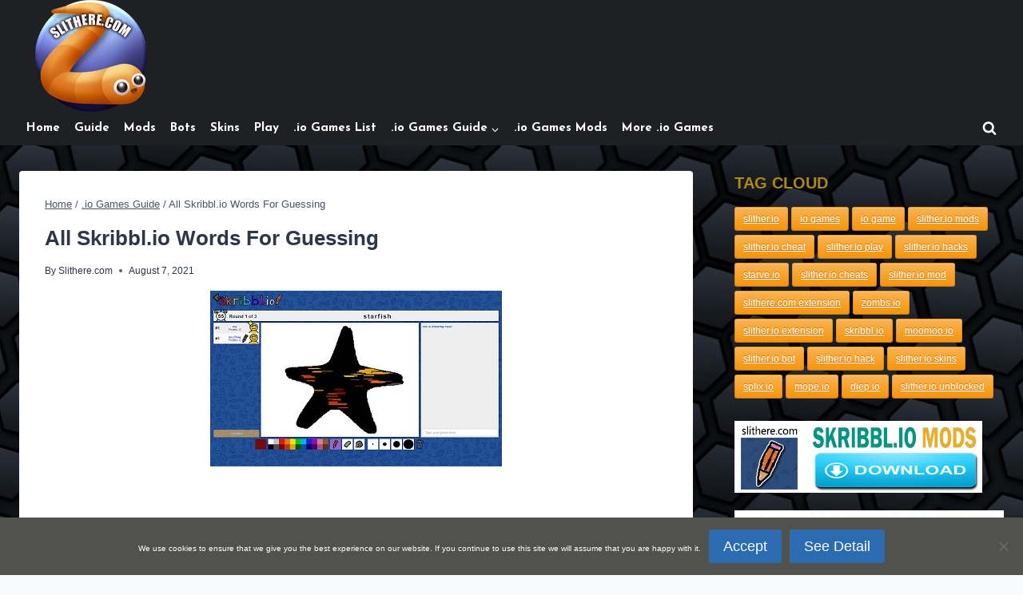

--- FILE ---
content_type: text/html; charset=UTF-8
request_url: https://slithere.com/all-skribbl-io-words-for-guessing/
body_size: 26717
content:
<!doctype html>
<html lang="en-US" prefix="og: https://ogp.me/ns#" class="no-js" itemtype="https://schema.org/Blog" itemscope>
<head>
	<meta charset="UTF-8">
	<meta name="viewport" content="width=device-width, initial-scale=1, minimum-scale=1">
	
<!-- Search Engine Optimization by Rank Math PRO - https://rankmath.com/ -->
<title>All Skribbl.io Words For Guessing - Slither.io Game Guide</title><link rel="preload" data-rocket-preload as="style" href="https://fonts.googleapis.com/css?family=Josefin%20Sans%3A700&#038;display=swap" /><link rel="stylesheet" href="https://fonts.googleapis.com/css?family=Josefin%20Sans%3A700&#038;display=swap" media="print" onload="this.media='all'" /><noscript><link rel="stylesheet" href="https://fonts.googleapis.com/css?family=Josefin%20Sans%3A700&#038;display=swap" /></noscript>
<meta name="description" content="You can win the game by finding the most challenging words in the game with the all Skribbl.io words list. The purpose of this list is to help you remember"/>
<meta name="robots" content="follow, index, max-snippet:-1, max-video-preview:-1, max-image-preview:large"/>
<link rel="canonical" href="https://slithere.com/all-skribbl-io-words-for-guessing/" />
<meta property="og:locale" content="en_US" />
<meta property="og:type" content="article" />
<meta property="og:title" content="All Skribbl.io Words For Guessing - Slither.io Game Guide" />
<meta property="og:description" content="You can win the game by finding the most challenging words in the game with the all Skribbl.io words list. The purpose of this list is to help you remember" />
<meta property="og:url" content="https://slithere.com/all-skribbl-io-words-for-guessing/" />
<meta property="og:site_name" content="Slither.io Game Guide" />
<meta property="article:publisher" content="https://www.facebook.com/slitherecom/" />
<meta property="article:tag" content="skribbl.io" />
<meta property="article:section" content=".io Games Guide" />
<meta property="og:updated_time" content="2021-11-10T00:10:12+03:00" />
<meta property="og:image" content="https://slithere.com/wp-content/uploads/2021/07/skribblio-words-all-list.jpg" />
<meta property="og:image:secure_url" content="https://slithere.com/wp-content/uploads/2021/07/skribblio-words-all-list.jpg" />
<meta property="og:image:width" content="365" />
<meta property="og:image:height" content="220" />
<meta property="og:image:alt" content="all skribbl.io words" />
<meta property="og:image:type" content="image/jpeg" />
<meta property="article:published_time" content="2021-08-07T16:35:44+03:00" />
<meta property="article:modified_time" content="2021-11-10T00:10:12+03:00" />
<meta name="twitter:card" content="summary_large_image" />
<meta name="twitter:title" content="All Skribbl.io Words For Guessing - Slither.io Game Guide" />
<meta name="twitter:description" content="You can win the game by finding the most challenging words in the game with the all Skribbl.io words list. The purpose of this list is to help you remember" />
<meta name="twitter:image" content="https://slithere.com/wp-content/uploads/2021/07/skribblio-words-all-list.jpg" />
<meta name="twitter:label1" content="Written by" />
<meta name="twitter:data1" content="Slithere.com" />
<meta name="twitter:label2" content="Time to read" />
<meta name="twitter:data2" content="3 minutes" />
<script type="application/ld+json" class="rank-math-schema-pro">{"@context":"https://schema.org","@graph":[{"@type":"Organization","@id":"https://slithere.com/#organization","name":"slithere.com","sameAs":["https://www.facebook.com/slitherecom/"],"logo":{"@type":"ImageObject","@id":"https://slithere.com/#logo","url":"https://slithere.com/wp-content/uploads/slither-io-minilogo.png","contentUrl":"https://slithere.com/wp-content/uploads/slither-io-minilogo.png","caption":"slithere.com","inLanguage":"en-US","width":"180","height":"180"}},{"@type":"WebSite","@id":"https://slithere.com/#website","url":"https://slithere.com","name":"slithere.com","publisher":{"@id":"https://slithere.com/#organization"},"inLanguage":"en-US"},{"@type":"ImageObject","@id":"https://slithere.com/wp-content/uploads/2021/07/skribblio-words-all-list.jpg","url":"https://slithere.com/wp-content/uploads/2021/07/skribblio-words-all-list.jpg","width":"365","height":"220","caption":"all skribbl.io words","inLanguage":"en-US"},{"@type":"WebPage","@id":"https://slithere.com/all-skribbl-io-words-for-guessing/#webpage","url":"https://slithere.com/all-skribbl-io-words-for-guessing/","name":"All Skribbl.io Words For Guessing - Slither.io Game Guide","datePublished":"2021-08-07T16:35:44+03:00","dateModified":"2021-11-10T00:10:12+03:00","isPartOf":{"@id":"https://slithere.com/#website"},"primaryImageOfPage":{"@id":"https://slithere.com/wp-content/uploads/2021/07/skribblio-words-all-list.jpg"},"inLanguage":"en-US"},{"@type":"Person","@id":"https://slithere.com/all-skribbl-io-words-for-guessing/#author","name":"Slithere.com","image":{"@type":"ImageObject","@id":"https://secure.gravatar.com/avatar/2c2f1911a3da00381bfb9baa3775ea6eaf943a4c0e56c40a3594bd04afad3fcd?s=96&amp;d=mm&amp;r=g","url":"https://secure.gravatar.com/avatar/2c2f1911a3da00381bfb9baa3775ea6eaf943a4c0e56c40a3594bd04afad3fcd?s=96&amp;d=mm&amp;r=g","caption":"Slithere.com","inLanguage":"en-US"},"worksFor":{"@id":"https://slithere.com/#organization"}},{"@type":"BlogPosting","headline":"All Skribbl.io Words For Guessing - Slither.io Game Guide","keywords":"all skribbl.io words","datePublished":"2021-08-07T16:35:44+03:00","dateModified":"2021-11-10T00:10:12+03:00","author":{"@id":"https://slithere.com/all-skribbl-io-words-for-guessing/#author","name":"Slithere.com"},"publisher":{"@id":"https://slithere.com/#organization"},"description":"You can win the game by finding the most challenging words in the game with the all Skribbl.io words list. The purpose of this list is to help you remember","name":"All Skribbl.io Words For Guessing - Slither.io Game Guide","@id":"https://slithere.com/all-skribbl-io-words-for-guessing/#richSnippet","isPartOf":{"@id":"https://slithere.com/all-skribbl-io-words-for-guessing/#webpage"},"image":{"@id":"https://slithere.com/wp-content/uploads/2021/07/skribblio-words-all-list.jpg"},"inLanguage":"en-US","mainEntityOfPage":{"@id":"https://slithere.com/all-skribbl-io-words-for-guessing/#webpage"}}]}</script>
<!-- /Rank Math WordPress SEO plugin -->

<link rel='dns-prefetch' href='//www.googletagmanager.com' />
<link href='https://fonts.gstatic.com' crossorigin rel='preconnect' />
<link rel="alternate" type="application/rss+xml" title="Slither.io Game Guide &raquo; Feed" href="https://slithere.com/feed/" />
<link rel="alternate" type="application/rss+xml" title="Slither.io Game Guide &raquo; Comments Feed" href="https://slithere.com/comments/feed/" />
			<script>document.documentElement.classList.remove( 'no-js' );</script>
			<link rel="alternate" type="application/rss+xml" title="Slither.io Game Guide &raquo; All Skribbl.io Words For Guessing Comments Feed" href="https://slithere.com/all-skribbl-io-words-for-guessing/feed/" />
<link rel="alternate" title="oEmbed (JSON)" type="application/json+oembed" href="https://slithere.com/wp-json/oembed/1.0/embed?url=https%3A%2F%2Fslithere.com%2Fall-skribbl-io-words-for-guessing%2F" />
<link rel="alternate" title="oEmbed (XML)" type="text/xml+oembed" href="https://slithere.com/wp-json/oembed/1.0/embed?url=https%3A%2F%2Fslithere.com%2Fall-skribbl-io-words-for-guessing%2F&#038;format=xml" />
<style id='wp-img-auto-sizes-contain-inline-css'>
img:is([sizes=auto i],[sizes^="auto," i]){contain-intrinsic-size:3000px 1500px}
/*# sourceURL=wp-img-auto-sizes-contain-inline-css */
</style>
<link data-minify="1" rel='stylesheet' id='extended-tags-widget-css' href='https://slithere.com/wp-content/cache/min/1/wp-content/plugins/extended-tags-widget/css/widget.css?ver=1764785768' media='all' />
<link data-minify="1" rel='stylesheet' id='pt-cv-public-style-css' href='https://slithere.com/wp-content/cache/min/1/wp-content/plugins/content-views-query-and-display-post-page/public/assets/css/cv.css?ver=1764785768' media='all' />
<style id='wp-emoji-styles-inline-css'>

	img.wp-smiley, img.emoji {
		display: inline !important;
		border: none !important;
		box-shadow: none !important;
		height: 1em !important;
		width: 1em !important;
		margin: 0 0.07em !important;
		vertical-align: -0.1em !important;
		background: none !important;
		padding: 0 !important;
	}
/*# sourceURL=wp-emoji-styles-inline-css */
</style>
<link rel='stylesheet' id='wp-block-library-css' href='https://slithere.com/wp-includes/css/dist/block-library/style.min.css?ver=6.9' media='all' />
<style id='wp-block-image-inline-css'>
.wp-block-image>a,.wp-block-image>figure>a{display:inline-block}.wp-block-image img{box-sizing:border-box;height:auto;max-width:100%;vertical-align:bottom}@media not (prefers-reduced-motion){.wp-block-image img.hide{visibility:hidden}.wp-block-image img.show{animation:show-content-image .4s}}.wp-block-image[style*=border-radius] img,.wp-block-image[style*=border-radius]>a{border-radius:inherit}.wp-block-image.has-custom-border img{box-sizing:border-box}.wp-block-image.aligncenter{text-align:center}.wp-block-image.alignfull>a,.wp-block-image.alignwide>a{width:100%}.wp-block-image.alignfull img,.wp-block-image.alignwide img{height:auto;width:100%}.wp-block-image .aligncenter,.wp-block-image .alignleft,.wp-block-image .alignright,.wp-block-image.aligncenter,.wp-block-image.alignleft,.wp-block-image.alignright{display:table}.wp-block-image .aligncenter>figcaption,.wp-block-image .alignleft>figcaption,.wp-block-image .alignright>figcaption,.wp-block-image.aligncenter>figcaption,.wp-block-image.alignleft>figcaption,.wp-block-image.alignright>figcaption{caption-side:bottom;display:table-caption}.wp-block-image .alignleft{float:left;margin:.5em 1em .5em 0}.wp-block-image .alignright{float:right;margin:.5em 0 .5em 1em}.wp-block-image .aligncenter{margin-left:auto;margin-right:auto}.wp-block-image :where(figcaption){margin-bottom:1em;margin-top:.5em}.wp-block-image.is-style-circle-mask img{border-radius:9999px}@supports ((-webkit-mask-image:none) or (mask-image:none)) or (-webkit-mask-image:none){.wp-block-image.is-style-circle-mask img{border-radius:0;-webkit-mask-image:url('data:image/svg+xml;utf8,<svg viewBox="0 0 100 100" xmlns="http://www.w3.org/2000/svg"><circle cx="50" cy="50" r="50"/></svg>');mask-image:url('data:image/svg+xml;utf8,<svg viewBox="0 0 100 100" xmlns="http://www.w3.org/2000/svg"><circle cx="50" cy="50" r="50"/></svg>');mask-mode:alpha;-webkit-mask-position:center;mask-position:center;-webkit-mask-repeat:no-repeat;mask-repeat:no-repeat;-webkit-mask-size:contain;mask-size:contain}}:root :where(.wp-block-image.is-style-rounded img,.wp-block-image .is-style-rounded img){border-radius:9999px}.wp-block-image figure{margin:0}.wp-lightbox-container{display:flex;flex-direction:column;position:relative}.wp-lightbox-container img{cursor:zoom-in}.wp-lightbox-container img:hover+button{opacity:1}.wp-lightbox-container button{align-items:center;backdrop-filter:blur(16px) saturate(180%);background-color:#5a5a5a40;border:none;border-radius:4px;cursor:zoom-in;display:flex;height:20px;justify-content:center;opacity:0;padding:0;position:absolute;right:16px;text-align:center;top:16px;width:20px;z-index:100}@media not (prefers-reduced-motion){.wp-lightbox-container button{transition:opacity .2s ease}}.wp-lightbox-container button:focus-visible{outline:3px auto #5a5a5a40;outline:3px auto -webkit-focus-ring-color;outline-offset:3px}.wp-lightbox-container button:hover{cursor:pointer;opacity:1}.wp-lightbox-container button:focus{opacity:1}.wp-lightbox-container button:focus,.wp-lightbox-container button:hover,.wp-lightbox-container button:not(:hover):not(:active):not(.has-background){background-color:#5a5a5a40;border:none}.wp-lightbox-overlay{box-sizing:border-box;cursor:zoom-out;height:100vh;left:0;overflow:hidden;position:fixed;top:0;visibility:hidden;width:100%;z-index:100000}.wp-lightbox-overlay .close-button{align-items:center;cursor:pointer;display:flex;justify-content:center;min-height:40px;min-width:40px;padding:0;position:absolute;right:calc(env(safe-area-inset-right) + 16px);top:calc(env(safe-area-inset-top) + 16px);z-index:5000000}.wp-lightbox-overlay .close-button:focus,.wp-lightbox-overlay .close-button:hover,.wp-lightbox-overlay .close-button:not(:hover):not(:active):not(.has-background){background:none;border:none}.wp-lightbox-overlay .lightbox-image-container{height:var(--wp--lightbox-container-height);left:50%;overflow:hidden;position:absolute;top:50%;transform:translate(-50%,-50%);transform-origin:top left;width:var(--wp--lightbox-container-width);z-index:9999999999}.wp-lightbox-overlay .wp-block-image{align-items:center;box-sizing:border-box;display:flex;height:100%;justify-content:center;margin:0;position:relative;transform-origin:0 0;width:100%;z-index:3000000}.wp-lightbox-overlay .wp-block-image img{height:var(--wp--lightbox-image-height);min-height:var(--wp--lightbox-image-height);min-width:var(--wp--lightbox-image-width);width:var(--wp--lightbox-image-width)}.wp-lightbox-overlay .wp-block-image figcaption{display:none}.wp-lightbox-overlay button{background:none;border:none}.wp-lightbox-overlay .scrim{background-color:#fff;height:100%;opacity:.9;position:absolute;width:100%;z-index:2000000}.wp-lightbox-overlay.active{visibility:visible}@media not (prefers-reduced-motion){.wp-lightbox-overlay.active{animation:turn-on-visibility .25s both}.wp-lightbox-overlay.active img{animation:turn-on-visibility .35s both}.wp-lightbox-overlay.show-closing-animation:not(.active){animation:turn-off-visibility .35s both}.wp-lightbox-overlay.show-closing-animation:not(.active) img{animation:turn-off-visibility .25s both}.wp-lightbox-overlay.zoom.active{animation:none;opacity:1;visibility:visible}.wp-lightbox-overlay.zoom.active .lightbox-image-container{animation:lightbox-zoom-in .4s}.wp-lightbox-overlay.zoom.active .lightbox-image-container img{animation:none}.wp-lightbox-overlay.zoom.active .scrim{animation:turn-on-visibility .4s forwards}.wp-lightbox-overlay.zoom.show-closing-animation:not(.active){animation:none}.wp-lightbox-overlay.zoom.show-closing-animation:not(.active) .lightbox-image-container{animation:lightbox-zoom-out .4s}.wp-lightbox-overlay.zoom.show-closing-animation:not(.active) .lightbox-image-container img{animation:none}.wp-lightbox-overlay.zoom.show-closing-animation:not(.active) .scrim{animation:turn-off-visibility .4s forwards}}@keyframes show-content-image{0%{visibility:hidden}99%{visibility:hidden}to{visibility:visible}}@keyframes turn-on-visibility{0%{opacity:0}to{opacity:1}}@keyframes turn-off-visibility{0%{opacity:1;visibility:visible}99%{opacity:0;visibility:visible}to{opacity:0;visibility:hidden}}@keyframes lightbox-zoom-in{0%{transform:translate(calc((-100vw + var(--wp--lightbox-scrollbar-width))/2 + var(--wp--lightbox-initial-left-position)),calc(-50vh + var(--wp--lightbox-initial-top-position))) scale(var(--wp--lightbox-scale))}to{transform:translate(-50%,-50%) scale(1)}}@keyframes lightbox-zoom-out{0%{transform:translate(-50%,-50%) scale(1);visibility:visible}99%{visibility:visible}to{transform:translate(calc((-100vw + var(--wp--lightbox-scrollbar-width))/2 + var(--wp--lightbox-initial-left-position)),calc(-50vh + var(--wp--lightbox-initial-top-position))) scale(var(--wp--lightbox-scale));visibility:hidden}}
/*# sourceURL=https://slithere.com/wp-includes/blocks/image/style.min.css */
</style>
<style id='wp-block-paragraph-inline-css'>
.is-small-text{font-size:.875em}.is-regular-text{font-size:1em}.is-large-text{font-size:2.25em}.is-larger-text{font-size:3em}.has-drop-cap:not(:focus):first-letter{float:left;font-size:8.4em;font-style:normal;font-weight:100;line-height:.68;margin:.05em .1em 0 0;text-transform:uppercase}body.rtl .has-drop-cap:not(:focus):first-letter{float:none;margin-left:.1em}p.has-drop-cap.has-background{overflow:hidden}:root :where(p.has-background){padding:1.25em 2.375em}:where(p.has-text-color:not(.has-link-color)) a{color:inherit}p.has-text-align-left[style*="writing-mode:vertical-lr"],p.has-text-align-right[style*="writing-mode:vertical-rl"]{rotate:180deg}
/*# sourceURL=https://slithere.com/wp-includes/blocks/paragraph/style.min.css */
</style>
<style id='global-styles-inline-css'>
:root{--wp--preset--aspect-ratio--square: 1;--wp--preset--aspect-ratio--4-3: 4/3;--wp--preset--aspect-ratio--3-4: 3/4;--wp--preset--aspect-ratio--3-2: 3/2;--wp--preset--aspect-ratio--2-3: 2/3;--wp--preset--aspect-ratio--16-9: 16/9;--wp--preset--aspect-ratio--9-16: 9/16;--wp--preset--color--black: #000000;--wp--preset--color--cyan-bluish-gray: #abb8c3;--wp--preset--color--white: #ffffff;--wp--preset--color--pale-pink: #f78da7;--wp--preset--color--vivid-red: #cf2e2e;--wp--preset--color--luminous-vivid-orange: #ff6900;--wp--preset--color--luminous-vivid-amber: #fcb900;--wp--preset--color--light-green-cyan: #7bdcb5;--wp--preset--color--vivid-green-cyan: #00d084;--wp--preset--color--pale-cyan-blue: #8ed1fc;--wp--preset--color--vivid-cyan-blue: #0693e3;--wp--preset--color--vivid-purple: #9b51e0;--wp--preset--color--theme-palette-1: var(--global-palette1);--wp--preset--color--theme-palette-2: var(--global-palette2);--wp--preset--color--theme-palette-3: var(--global-palette3);--wp--preset--color--theme-palette-4: var(--global-palette4);--wp--preset--color--theme-palette-5: var(--global-palette5);--wp--preset--color--theme-palette-6: var(--global-palette6);--wp--preset--color--theme-palette-7: var(--global-palette7);--wp--preset--color--theme-palette-8: var(--global-palette8);--wp--preset--color--theme-palette-9: var(--global-palette9);--wp--preset--color--theme-palette-10: var(--global-palette10);--wp--preset--color--theme-palette-11: var(--global-palette11);--wp--preset--color--theme-palette-12: var(--global-palette12);--wp--preset--color--theme-palette-13: var(--global-palette13);--wp--preset--color--theme-palette-14: var(--global-palette14);--wp--preset--color--theme-palette-15: var(--global-palette15);--wp--preset--gradient--vivid-cyan-blue-to-vivid-purple: linear-gradient(135deg,rgb(6,147,227) 0%,rgb(155,81,224) 100%);--wp--preset--gradient--light-green-cyan-to-vivid-green-cyan: linear-gradient(135deg,rgb(122,220,180) 0%,rgb(0,208,130) 100%);--wp--preset--gradient--luminous-vivid-amber-to-luminous-vivid-orange: linear-gradient(135deg,rgb(252,185,0) 0%,rgb(255,105,0) 100%);--wp--preset--gradient--luminous-vivid-orange-to-vivid-red: linear-gradient(135deg,rgb(255,105,0) 0%,rgb(207,46,46) 100%);--wp--preset--gradient--very-light-gray-to-cyan-bluish-gray: linear-gradient(135deg,rgb(238,238,238) 0%,rgb(169,184,195) 100%);--wp--preset--gradient--cool-to-warm-spectrum: linear-gradient(135deg,rgb(74,234,220) 0%,rgb(151,120,209) 20%,rgb(207,42,186) 40%,rgb(238,44,130) 60%,rgb(251,105,98) 80%,rgb(254,248,76) 100%);--wp--preset--gradient--blush-light-purple: linear-gradient(135deg,rgb(255,206,236) 0%,rgb(152,150,240) 100%);--wp--preset--gradient--blush-bordeaux: linear-gradient(135deg,rgb(254,205,165) 0%,rgb(254,45,45) 50%,rgb(107,0,62) 100%);--wp--preset--gradient--luminous-dusk: linear-gradient(135deg,rgb(255,203,112) 0%,rgb(199,81,192) 50%,rgb(65,88,208) 100%);--wp--preset--gradient--pale-ocean: linear-gradient(135deg,rgb(255,245,203) 0%,rgb(182,227,212) 50%,rgb(51,167,181) 100%);--wp--preset--gradient--electric-grass: linear-gradient(135deg,rgb(202,248,128) 0%,rgb(113,206,126) 100%);--wp--preset--gradient--midnight: linear-gradient(135deg,rgb(2,3,129) 0%,rgb(40,116,252) 100%);--wp--preset--font-size--small: var(--global-font-size-small);--wp--preset--font-size--medium: var(--global-font-size-medium);--wp--preset--font-size--large: var(--global-font-size-large);--wp--preset--font-size--x-large: 42px;--wp--preset--font-size--larger: var(--global-font-size-larger);--wp--preset--font-size--xxlarge: var(--global-font-size-xxlarge);--wp--preset--spacing--20: 0.44rem;--wp--preset--spacing--30: 0.67rem;--wp--preset--spacing--40: 1rem;--wp--preset--spacing--50: 1.5rem;--wp--preset--spacing--60: 2.25rem;--wp--preset--spacing--70: 3.38rem;--wp--preset--spacing--80: 5.06rem;--wp--preset--shadow--natural: 6px 6px 9px rgba(0, 0, 0, 0.2);--wp--preset--shadow--deep: 12px 12px 50px rgba(0, 0, 0, 0.4);--wp--preset--shadow--sharp: 6px 6px 0px rgba(0, 0, 0, 0.2);--wp--preset--shadow--outlined: 6px 6px 0px -3px rgb(255, 255, 255), 6px 6px rgb(0, 0, 0);--wp--preset--shadow--crisp: 6px 6px 0px rgb(0, 0, 0);}:where(.is-layout-flex){gap: 0.5em;}:where(.is-layout-grid){gap: 0.5em;}body .is-layout-flex{display: flex;}.is-layout-flex{flex-wrap: wrap;align-items: center;}.is-layout-flex > :is(*, div){margin: 0;}body .is-layout-grid{display: grid;}.is-layout-grid > :is(*, div){margin: 0;}:where(.wp-block-columns.is-layout-flex){gap: 2em;}:where(.wp-block-columns.is-layout-grid){gap: 2em;}:where(.wp-block-post-template.is-layout-flex){gap: 1.25em;}:where(.wp-block-post-template.is-layout-grid){gap: 1.25em;}.has-black-color{color: var(--wp--preset--color--black) !important;}.has-cyan-bluish-gray-color{color: var(--wp--preset--color--cyan-bluish-gray) !important;}.has-white-color{color: var(--wp--preset--color--white) !important;}.has-pale-pink-color{color: var(--wp--preset--color--pale-pink) !important;}.has-vivid-red-color{color: var(--wp--preset--color--vivid-red) !important;}.has-luminous-vivid-orange-color{color: var(--wp--preset--color--luminous-vivid-orange) !important;}.has-luminous-vivid-amber-color{color: var(--wp--preset--color--luminous-vivid-amber) !important;}.has-light-green-cyan-color{color: var(--wp--preset--color--light-green-cyan) !important;}.has-vivid-green-cyan-color{color: var(--wp--preset--color--vivid-green-cyan) !important;}.has-pale-cyan-blue-color{color: var(--wp--preset--color--pale-cyan-blue) !important;}.has-vivid-cyan-blue-color{color: var(--wp--preset--color--vivid-cyan-blue) !important;}.has-vivid-purple-color{color: var(--wp--preset--color--vivid-purple) !important;}.has-black-background-color{background-color: var(--wp--preset--color--black) !important;}.has-cyan-bluish-gray-background-color{background-color: var(--wp--preset--color--cyan-bluish-gray) !important;}.has-white-background-color{background-color: var(--wp--preset--color--white) !important;}.has-pale-pink-background-color{background-color: var(--wp--preset--color--pale-pink) !important;}.has-vivid-red-background-color{background-color: var(--wp--preset--color--vivid-red) !important;}.has-luminous-vivid-orange-background-color{background-color: var(--wp--preset--color--luminous-vivid-orange) !important;}.has-luminous-vivid-amber-background-color{background-color: var(--wp--preset--color--luminous-vivid-amber) !important;}.has-light-green-cyan-background-color{background-color: var(--wp--preset--color--light-green-cyan) !important;}.has-vivid-green-cyan-background-color{background-color: var(--wp--preset--color--vivid-green-cyan) !important;}.has-pale-cyan-blue-background-color{background-color: var(--wp--preset--color--pale-cyan-blue) !important;}.has-vivid-cyan-blue-background-color{background-color: var(--wp--preset--color--vivid-cyan-blue) !important;}.has-vivid-purple-background-color{background-color: var(--wp--preset--color--vivid-purple) !important;}.has-black-border-color{border-color: var(--wp--preset--color--black) !important;}.has-cyan-bluish-gray-border-color{border-color: var(--wp--preset--color--cyan-bluish-gray) !important;}.has-white-border-color{border-color: var(--wp--preset--color--white) !important;}.has-pale-pink-border-color{border-color: var(--wp--preset--color--pale-pink) !important;}.has-vivid-red-border-color{border-color: var(--wp--preset--color--vivid-red) !important;}.has-luminous-vivid-orange-border-color{border-color: var(--wp--preset--color--luminous-vivid-orange) !important;}.has-luminous-vivid-amber-border-color{border-color: var(--wp--preset--color--luminous-vivid-amber) !important;}.has-light-green-cyan-border-color{border-color: var(--wp--preset--color--light-green-cyan) !important;}.has-vivid-green-cyan-border-color{border-color: var(--wp--preset--color--vivid-green-cyan) !important;}.has-pale-cyan-blue-border-color{border-color: var(--wp--preset--color--pale-cyan-blue) !important;}.has-vivid-cyan-blue-border-color{border-color: var(--wp--preset--color--vivid-cyan-blue) !important;}.has-vivid-purple-border-color{border-color: var(--wp--preset--color--vivid-purple) !important;}.has-vivid-cyan-blue-to-vivid-purple-gradient-background{background: var(--wp--preset--gradient--vivid-cyan-blue-to-vivid-purple) !important;}.has-light-green-cyan-to-vivid-green-cyan-gradient-background{background: var(--wp--preset--gradient--light-green-cyan-to-vivid-green-cyan) !important;}.has-luminous-vivid-amber-to-luminous-vivid-orange-gradient-background{background: var(--wp--preset--gradient--luminous-vivid-amber-to-luminous-vivid-orange) !important;}.has-luminous-vivid-orange-to-vivid-red-gradient-background{background: var(--wp--preset--gradient--luminous-vivid-orange-to-vivid-red) !important;}.has-very-light-gray-to-cyan-bluish-gray-gradient-background{background: var(--wp--preset--gradient--very-light-gray-to-cyan-bluish-gray) !important;}.has-cool-to-warm-spectrum-gradient-background{background: var(--wp--preset--gradient--cool-to-warm-spectrum) !important;}.has-blush-light-purple-gradient-background{background: var(--wp--preset--gradient--blush-light-purple) !important;}.has-blush-bordeaux-gradient-background{background: var(--wp--preset--gradient--blush-bordeaux) !important;}.has-luminous-dusk-gradient-background{background: var(--wp--preset--gradient--luminous-dusk) !important;}.has-pale-ocean-gradient-background{background: var(--wp--preset--gradient--pale-ocean) !important;}.has-electric-grass-gradient-background{background: var(--wp--preset--gradient--electric-grass) !important;}.has-midnight-gradient-background{background: var(--wp--preset--gradient--midnight) !important;}.has-small-font-size{font-size: var(--wp--preset--font-size--small) !important;}.has-medium-font-size{font-size: var(--wp--preset--font-size--medium) !important;}.has-large-font-size{font-size: var(--wp--preset--font-size--large) !important;}.has-x-large-font-size{font-size: var(--wp--preset--font-size--x-large) !important;}
/*# sourceURL=global-styles-inline-css */
</style>

<style id='classic-theme-styles-inline-css'>
/*! This file is auto-generated */
.wp-block-button__link{color:#fff;background-color:#32373c;border-radius:9999px;box-shadow:none;text-decoration:none;padding:calc(.667em + 2px) calc(1.333em + 2px);font-size:1.125em}.wp-block-file__button{background:#32373c;color:#fff;text-decoration:none}
/*# sourceURL=/wp-includes/css/classic-themes.min.css */
</style>
<link rel='stylesheet' id='cookie-notice-front-css' href='https://slithere.com/wp-content/plugins/cookie-notice/css/front.min.css?ver=2.5.10' media='all' />
<link data-minify="1" rel='stylesheet' id='dashicons-css' href='https://slithere.com/wp-content/cache/min/1/wp-includes/css/dashicons.min.css?ver=1764785768' media='all' />
<link data-minify="1" rel='stylesheet' id='child-theme-css' href='https://slithere.com/wp-content/cache/min/1/wp-content/themes/kadence-child/style.css?ver=1764785768' media='all' />
<link rel='stylesheet' id='kadence-global-css' href='https://slithere.com/wp-content/themes/kadence/assets/css/global.min.css?ver=1.4.3' media='all' />
<style id='kadence-global-inline-css'>
/* Kadence Base CSS */
:root{--global-palette1:#2B6CB0;--global-palette2:#215387;--global-palette3:#ad8a0e;--global-palette4:#2D3748;--global-palette5:#4A5568;--global-palette6:#718096;--global-palette7:#EDF2F7;--global-palette8:#F7FAFC;--global-palette9:#ffffff;--global-palette10:oklch(from var(--global-palette1) calc(l + 0.10 * (1 - l)) calc(c * 1.00) calc(h + 180) / 100%);--global-palette11:#13612e;--global-palette12:#1159af;--global-palette13:#b82105;--global-palette14:#f7630c;--global-palette15:#f5a524;--global-palette9rgb:255, 255, 255;--global-palette-highlight:var(--global-palette1);--global-palette-highlight-alt:var(--global-palette2);--global-palette-highlight-alt2:var(--global-palette9);--global-palette-btn-bg:var(--global-palette1);--global-palette-btn-bg-hover:var(--global-palette2);--global-palette-btn:var(--global-palette9);--global-palette-btn-hover:var(--global-palette9);--global-palette-btn-sec-bg:var(--global-palette7);--global-palette-btn-sec-bg-hover:var(--global-palette2);--global-palette-btn-sec:var(--global-palette3);--global-palette-btn-sec-hover:var(--global-palette9);--global-body-font-family:-apple-system,BlinkMacSystemFont,"Segoe UI",Roboto,Oxygen-Sans,Ubuntu,Cantarell,"Helvetica Neue",sans-serif, "Apple Color Emoji", "Segoe UI Emoji", "Segoe UI Symbol";--global-heading-font-family:inherit;--global-primary-nav-font-family:'Josefin Sans', sans-serif;--global-fallback-font:sans-serif;--global-display-fallback-font:sans-serif;--global-content-width:1305px;--global-content-wide-width:calc(1305px + 230px);--global-content-narrow-width:842px;--global-content-edge-padding:1.5rem;--global-content-boxed-padding:2rem;--global-calc-content-width:calc(1305px - var(--global-content-edge-padding) - var(--global-content-edge-padding) );--wp--style--global--content-size:var(--global-calc-content-width);}.wp-site-blocks{--global-vw:calc( 100vw - ( 0.5 * var(--scrollbar-offset)));}body{background-color:var(--global-palette8);background-image:url('https://slithere.com/wp-content/uploads/bg.jpg');background-position:center;}body, input, select, optgroup, textarea{font-style:normal;font-weight:400;font-size:15px;line-height:1.6;font-family:var(--global-body-font-family);color:var(--global-palette4);}.content-bg, body.content-style-unboxed .site{background:var(--global-palette9);}h1,h2,h3,h4,h5,h6{font-family:var(--global-heading-font-family);}h1{font-style:normal;font-weight:700;font-size:26px;line-height:1.5;color:#2d3748;}h2{font-style:normal;font-weight:700;font-size:20px;line-height:1.5;color:#2d3748;}h3{font-style:normal;font-weight:700;font-size:17px;line-height:1.5;color:#2d3748;}h4{font-style:normal;font-weight:700;font-size:15px;line-height:1.5;color:var(--global-palette4);}h5{font-style:normal;font-weight:700;font-size:13px;line-height:1.5;color:var(--global-palette4);}h6{font-style:normal;font-weight:700;font-size:12px;line-height:1.5;color:var(--global-palette5);}.entry-hero .kadence-breadcrumbs{max-width:1305px;}.site-container, .site-header-row-layout-contained, .site-footer-row-layout-contained, .entry-hero-layout-contained, .comments-area, .alignfull > .wp-block-cover__inner-container, .alignwide > .wp-block-cover__inner-container{max-width:var(--global-content-width);}.content-width-narrow .content-container.site-container, .content-width-narrow .hero-container.site-container{max-width:var(--global-content-narrow-width);}@media all and (min-width: 1535px){.wp-site-blocks .content-container  .alignwide{margin-left:-115px;margin-right:-115px;width:unset;max-width:unset;}}@media all and (min-width: 1102px){.content-width-narrow .wp-site-blocks .content-container .alignwide{margin-left:-130px;margin-right:-130px;width:unset;max-width:unset;}}.content-style-boxed .wp-site-blocks .entry-content .alignwide{margin-left:calc( -1 * var( --global-content-boxed-padding ) );margin-right:calc( -1 * var( --global-content-boxed-padding ) );}.content-area{margin-top:2rem;margin-bottom:2rem;}@media all and (max-width: 1024px){.content-area{margin-top:1.5rem;margin-bottom:1.5rem;}}@media all and (max-width: 767px){.content-area{margin-top:1rem;margin-bottom:1rem;}}@media all and (max-width: 1024px){:root{--global-content-boxed-padding:2rem;}}@media all and (max-width: 767px){:root{--global-content-boxed-padding:1.5rem;}}.entry-content-wrap{padding:2rem;}@media all and (max-width: 1024px){.entry-content-wrap{padding:2rem;}}@media all and (max-width: 767px){.entry-content-wrap{padding:1.5rem;}}.entry.single-entry{box-shadow:0px 15px 15px -10px rgba(0,0,0,0.05);}.entry.loop-entry{box-shadow:0px 15px 15px -10px rgba(0,0,0,0.05);}.loop-entry .entry-content-wrap{padding:2rem;}@media all and (max-width: 1024px){.loop-entry .entry-content-wrap{padding:2rem;}}@media all and (max-width: 767px){.loop-entry .entry-content-wrap{padding:1.5rem;}}.primary-sidebar.widget-area .widget{margin-bottom:1.5em;color:var(--global-palette4);}.primary-sidebar.widget-area .widget-title{font-weight:700;font-size:20px;line-height:1.5;color:var(--global-palette3);}button, .button, .wp-block-button__link, input[type="button"], input[type="reset"], input[type="submit"], .fl-button, .elementor-button-wrapper .elementor-button, .wc-block-components-checkout-place-order-button, .wc-block-cart__submit{box-shadow:0px 0px 0px -7px rgba(0,0,0,0);}button:hover, button:focus, button:active, .button:hover, .button:focus, .button:active, .wp-block-button__link:hover, .wp-block-button__link:focus, .wp-block-button__link:active, input[type="button"]:hover, input[type="button"]:focus, input[type="button"]:active, input[type="reset"]:hover, input[type="reset"]:focus, input[type="reset"]:active, input[type="submit"]:hover, input[type="submit"]:focus, input[type="submit"]:active, .elementor-button-wrapper .elementor-button:hover, .elementor-button-wrapper .elementor-button:focus, .elementor-button-wrapper .elementor-button:active, .wc-block-cart__submit:hover{box-shadow:0px 15px 25px -7px rgba(0,0,0,0.1);}.kb-button.kb-btn-global-outline.kb-btn-global-inherit{padding-top:calc(px - 2px);padding-right:calc(px - 2px);padding-bottom:calc(px - 2px);padding-left:calc(px - 2px);}@media all and (min-width: 1025px){.transparent-header .entry-hero .entry-hero-container-inner{padding-top:calc(80px + 0px);}}@media all and (max-width: 1024px){.mobile-transparent-header .entry-hero .entry-hero-container-inner{padding-top:80px;}}@media all and (max-width: 767px){.mobile-transparent-header .entry-hero .entry-hero-container-inner{padding-top:80px;}}#kt-scroll-up-reader, #kt-scroll-up{border-radius:0px 0px 0px 0px;bottom:30px;font-size:1.2em;padding:0.4em 0.4em 0.4em 0.4em;}#kt-scroll-up-reader.scroll-up-side-right, #kt-scroll-up.scroll-up-side-right{right:30px;}#kt-scroll-up-reader.scroll-up-side-left, #kt-scroll-up.scroll-up-side-left{left:30px;}.entry-hero.post-hero-section .entry-header{min-height:200px;}
/* Kadence Header CSS */
@media all and (max-width: 1024px){.mobile-transparent-header #masthead{position:absolute;left:0px;right:0px;z-index:100;}.kadence-scrollbar-fixer.mobile-transparent-header #masthead{right:var(--scrollbar-offset,0);}.mobile-transparent-header #masthead, .mobile-transparent-header .site-top-header-wrap .site-header-row-container-inner, .mobile-transparent-header .site-main-header-wrap .site-header-row-container-inner, .mobile-transparent-header .site-bottom-header-wrap .site-header-row-container-inner{background:transparent;}.site-header-row-tablet-layout-fullwidth, .site-header-row-tablet-layout-standard{padding:0px;}}@media all and (min-width: 1025px){.transparent-header #masthead{position:absolute;left:0px;right:0px;z-index:100;}.transparent-header.kadence-scrollbar-fixer #masthead{right:var(--scrollbar-offset,0);}.transparent-header #masthead, .transparent-header .site-top-header-wrap .site-header-row-container-inner, .transparent-header .site-main-header-wrap .site-header-row-container-inner, .transparent-header .site-bottom-header-wrap .site-header-row-container-inner{background:transparent;}}.site-branding a.brand img{max-width:200px;}.site-branding a.brand img.svg-logo-image{width:200px;}@media all and (max-width: 1024px){.site-branding a.brand img{max-width:79px;}.site-branding a.brand img.svg-logo-image{width:79px;}}@media all and (max-width: 767px){.site-branding a.brand img{max-width:68px;}.site-branding a.brand img.svg-logo-image{width:68px;}}.site-branding{padding:0px 0px 0px 0px;}#masthead, #masthead .kadence-sticky-header.item-is-fixed:not(.item-at-start):not(.site-header-row-container):not(.site-main-header-wrap), #masthead .kadence-sticky-header.item-is-fixed:not(.item-at-start) > .site-header-row-container-inner{background:#1f2024;}.site-main-header-inner-wrap{min-height:80px;}.site-bottom-header-inner-wrap{min-height:0px;}.header-navigation[class*="header-navigation-style-underline"] .header-menu-container.primary-menu-container>ul>li>a:after{width:calc( 100% - 1.2em);}.main-navigation .primary-menu-container > ul > li.menu-item > a{padding-left:calc(1.2em / 2);padding-right:calc(1.2em / 2);padding-top:0.6em;padding-bottom:0.6em;color:#ffffff;}.main-navigation .primary-menu-container > ul > li.menu-item .dropdown-nav-special-toggle{right:calc(1.2em / 2);}.main-navigation .primary-menu-container > ul li.menu-item > a{font-style:normal;font-weight:700;font-family:var(--global-primary-nav-font-family);}.main-navigation .primary-menu-container > ul > li.menu-item > a:hover{color:var(--global-palette-highlight);}.main-navigation .primary-menu-container > ul > li.menu-item.current-menu-item > a{color:var(--global-palette3);}.header-navigation .header-menu-container ul ul.sub-menu, .header-navigation .header-menu-container ul ul.submenu{background:var(--global-palette3);box-shadow:0px 2px 13px 0px rgba(0,0,0,0.1);}.header-navigation .header-menu-container ul ul li.menu-item, .header-menu-container ul.menu > li.kadence-menu-mega-enabled > ul > li.menu-item > a{border-bottom:1px solid rgba(255,255,255,0.1);border-radius:0px 0px 0px 0px;}.header-navigation .header-menu-container ul ul li.menu-item > a{width:200px;padding-top:1em;padding-bottom:1em;color:var(--global-palette8);font-size:12px;}.header-navigation .header-menu-container ul ul li.menu-item > a:hover{color:var(--global-palette9);background:var(--global-palette4);border-radius:0px 0px 0px 0px;}.header-navigation .header-menu-container ul ul li.menu-item.current-menu-item > a{color:var(--global-palette9);background:var(--global-palette4);border-radius:0px 0px 0px 0px;}.mobile-toggle-open-container .menu-toggle-open, .mobile-toggle-open-container .menu-toggle-open:focus{color:var(--global-palette5);padding:0.4em 0.6em 0.4em 0.6em;font-size:14px;}.mobile-toggle-open-container .menu-toggle-open.menu-toggle-style-bordered{border:1px solid currentColor;}.mobile-toggle-open-container .menu-toggle-open .menu-toggle-icon{font-size:20px;}.mobile-toggle-open-container .menu-toggle-open:hover, .mobile-toggle-open-container .menu-toggle-open:focus-visible{color:var(--global-palette-highlight);}.mobile-navigation ul li{font-size:14px;}.mobile-navigation ul li a{padding-top:1em;padding-bottom:1em;}.mobile-navigation ul li > a, .mobile-navigation ul li.menu-item-has-children > .drawer-nav-drop-wrap{color:var(--global-palette8);}.mobile-navigation ul li.current-menu-item > a, .mobile-navigation ul li.current-menu-item.menu-item-has-children > .drawer-nav-drop-wrap{color:var(--global-palette-highlight);}.mobile-navigation ul li.menu-item-has-children .drawer-nav-drop-wrap, .mobile-navigation ul li:not(.menu-item-has-children) a{border-bottom:1px solid rgba(255,255,255,0.1);}.mobile-navigation:not(.drawer-navigation-parent-toggle-true) ul li.menu-item-has-children .drawer-nav-drop-wrap button{border-left:1px solid rgba(255,255,255,0.1);}#mobile-drawer .drawer-header .drawer-toggle{padding:0.6em 0.15em 0.6em 0.15em;font-size:24px;}.search-toggle-open-container .search-toggle-open{color:#ffffff;}.search-toggle-open-container .search-toggle-open.search-toggle-style-bordered{border:1px solid currentColor;}.search-toggle-open-container .search-toggle-open .search-toggle-icon{font-size:1em;}.search-toggle-open-container .search-toggle-open:hover, .search-toggle-open-container .search-toggle-open:focus{color:var(--global-palette-highlight);}#search-drawer .drawer-inner{background:rgba(9, 12, 16, 0.97);}
/* Kadence Footer CSS */
#colophon{background:#1f2024;}.site-middle-footer-inner-wrap{padding-top:30px;padding-bottom:30px;grid-column-gap:30px;grid-row-gap:30px;}.site-middle-footer-inner-wrap .widget{margin-bottom:30px;}.site-middle-footer-inner-wrap .site-footer-section:not(:last-child):after{right:calc(-30px / 2);}.site-bottom-footer-inner-wrap{padding-top:30px;padding-bottom:30px;grid-column-gap:30px;}.site-bottom-footer-inner-wrap .widget{margin-bottom:30px;}.site-bottom-footer-inner-wrap .site-footer-section:not(:last-child):after{right:calc(-30px / 2);}
/*# sourceURL=kadence-global-inline-css */
</style>
<link rel='stylesheet' id='kadence-header-css' href='https://slithere.com/wp-content/themes/kadence/assets/css/header.min.css?ver=1.4.3' media='all' />
<link rel='stylesheet' id='kadence-content-css' href='https://slithere.com/wp-content/themes/kadence/assets/css/content.min.css?ver=1.4.3' media='all' />
<link rel='stylesheet' id='kadence-comments-css' href='https://slithere.com/wp-content/themes/kadence/assets/css/comments.min.css?ver=1.4.3' media='all' />
<link rel='stylesheet' id='kadence-sidebar-css' href='https://slithere.com/wp-content/themes/kadence/assets/css/sidebar.min.css?ver=1.4.3' media='all' />
<link rel='stylesheet' id='kadence-related-posts-css' href='https://slithere.com/wp-content/themes/kadence/assets/css/related-posts.min.css?ver=1.4.3' media='all' />
<link rel='stylesheet' id='kad-splide-css' href='https://slithere.com/wp-content/themes/kadence/assets/css/kadence-splide.min.css?ver=1.4.3' media='all' />
<link rel='stylesheet' id='kadence-footer-css' href='https://slithere.com/wp-content/themes/kadence/assets/css/footer.min.css?ver=1.4.3' media='all' />
<link rel='stylesheet' id='kadence-rankmath-css' href='https://slithere.com/wp-content/themes/kadence/assets/css/rankmath.min.css?ver=1.4.3' media='all' />
<style id='kadence-blocks-global-variables-inline-css'>
:root {--global-kb-font-size-sm:clamp(0.8rem, 0.73rem + 0.217vw, 0.9rem);--global-kb-font-size-md:clamp(1.1rem, 0.995rem + 0.326vw, 1.25rem);--global-kb-font-size-lg:clamp(1.75rem, 1.576rem + 0.543vw, 2rem);--global-kb-font-size-xl:clamp(2.25rem, 1.728rem + 1.63vw, 3rem);--global-kb-font-size-xxl:clamp(2.5rem, 1.456rem + 3.26vw, 4rem);--global-kb-font-size-xxxl:clamp(2.75rem, 0.489rem + 7.065vw, 6rem);}
/*# sourceURL=kadence-blocks-global-variables-inline-css */
</style>
<script src="https://slithere.com/wp-includes/js/jquery/jquery.min.js?ver=3.7.1" id="jquery-core-js" data-rocket-defer defer></script>
<script src="https://slithere.com/wp-includes/js/jquery/jquery-migrate.min.js?ver=3.4.1" id="jquery-migrate-js" data-rocket-defer defer></script>
<script id="cookie-notice-front-js-before">
var cnArgs = {"ajaxUrl":"https:\/\/slithere.com\/wp-admin\/admin-ajax.php","nonce":"ccb8f93e8d","hideEffect":"fade","position":"bottom","onScroll":true,"onScrollOffset":100,"onClick":false,"cookieName":"cookie_notice_accepted","cookieTime":2592000,"cookieTimeRejected":2592000,"globalCookie":false,"redirection":false,"cache":true,"revokeCookies":false,"revokeCookiesOpt":"automatic"};

//# sourceURL=cookie-notice-front-js-before
</script>
<script src="https://slithere.com/wp-content/plugins/cookie-notice/js/front.min.js?ver=2.5.10" id="cookie-notice-front-js" data-rocket-defer defer></script>

<!-- Google tag (gtag.js) snippet added by Site Kit -->
<!-- Google Analytics snippet added by Site Kit -->
<script src="https://www.googletagmanager.com/gtag/js?id=G-9MNPTSRD8D" id="google_gtagjs-js" async></script>
<script id="google_gtagjs-js-after">
window.dataLayer = window.dataLayer || [];function gtag(){dataLayer.push(arguments);}
gtag("set","linker",{"domains":["slithere.com"]});
gtag("js", new Date());
gtag("set", "developer_id.dZTNiMT", true);
gtag("config", "G-9MNPTSRD8D");
//# sourceURL=google_gtagjs-js-after
</script>
<link rel="https://api.w.org/" href="https://slithere.com/wp-json/" /><link rel="alternate" title="JSON" type="application/json" href="https://slithere.com/wp-json/wp/v2/posts/8136" /><link rel="EditURI" type="application/rsd+xml" title="RSD" href="https://slithere.com/xmlrpc.php?rsd" />
<meta name="generator" content="WordPress 6.9" />
<link rel='shortlink' href='https://slithere.com/?p=8136' />
<meta name="generator" content="Site Kit by Google 1.168.0" /><!-- Schema optimized by Schema Pro --><script type="application/ld+json">{
  "@context": "https://schema.org",
  "@graph": {
    "@type": "Organization",
    "name": "Slither.io Game Guide",
    "url": "https://slithere.com/",
    "logo": "https://slithere.com/wp-content/uploads/slitherio-logo-slithere.png",
    "sameAs": [
    ]
  }
}</script><!-- / Schema optimized by Schema Pro --><!-- site-navigation-element Schema optimized by Schema Pro --><script type="application/ld+json">{"@context":"https:\/\/schema.org","@graph":[{"@context":"https:\/\/schema.org","@type":"SiteNavigationElement","id":"site-navigation","name":"Home","url":"https:\/\/slithere.com\/games\/"},{"@context":"https:\/\/schema.org","@type":"SiteNavigationElement","id":"site-navigation","name":"Guide","url":"https:\/\/slithere.com\/slither-io-guide\/"},{"@context":"https:\/\/schema.org","@type":"SiteNavigationElement","id":"site-navigation","name":"Mods","url":"https:\/\/slithere.com\/slither-io-mods\/"},{"@context":"https:\/\/schema.org","@type":"SiteNavigationElement","id":"site-navigation","name":"Bots","url":"https:\/\/slithere.com\/slither-io-bots\/"},{"@context":"https:\/\/schema.org","@type":"SiteNavigationElement","id":"site-navigation","name":"Skins","url":"https:\/\/slithere.com\/slither-io-skins\/"},{"@context":"https:\/\/schema.org","@type":"SiteNavigationElement","id":"site-navigation","name":"Play","url":"http:\/\/iogameslist.org\/gameplay\/slitherio.php"},{"@context":"https:\/\/schema.org","@type":"SiteNavigationElement","id":"site-navigation","name":".io Games List","url":"https:\/\/slithere.com\/io-games\/"},{"@context":"https:\/\/schema.org","@type":"SiteNavigationElement","id":"site-navigation","name":".io Games Guide","url":"https:\/\/slithere.com\/io-games-guide\/"},{"@context":"https:\/\/schema.org","@type":"SiteNavigationElement","id":"site-navigation","name":"Agar.io","url":"https:\/\/slithere.com\/agar-io\/"},{"@context":"https:\/\/schema.org","@type":"SiteNavigationElement","id":"site-navigation","name":"Blockor.io","url":"https:\/\/slithere.com\/blockor-io\/"},{"@context":"https:\/\/schema.org","@type":"SiteNavigationElement","id":"site-navigation","name":"Bonk.io","url":"https:\/\/slithere.com\/bonk-io\/"},{"@context":"https:\/\/schema.org","@type":"SiteNavigationElement","id":"site-navigation","name":"Brutal.io","url":"https:\/\/slithere.com\/brutal-io\/"},{"@context":"https:\/\/schema.org","@type":"SiteNavigationElement","id":"site-navigation","name":"Deeeep.io","url":"https:\/\/slithere.com\/deeeep-io\/"},{"@context":"https:\/\/schema.org","@type":"SiteNavigationElement","id":"site-navigation","name":"Diep.io","url":"https:\/\/slithere.com\/diep-io\/"},{"@context":"https:\/\/schema.org","@type":"SiteNavigationElement","id":"site-navigation","name":"Foes.io","url":"https:\/\/slithere.com\/foes-io\/"},{"@context":"https:\/\/schema.org","@type":"SiteNavigationElement","id":"site-navigation","name":"Glor.io","url":"https:\/\/slithere.com\/glor-io\/"},{"@context":"https:\/\/schema.org","@type":"SiteNavigationElement","id":"site-navigation","name":"Krunker.io","url":"https:\/\/slithere.com\/krunker-io-game\/"},{"@context":"https:\/\/schema.org","@type":"SiteNavigationElement","id":"site-navigation","name":"MooMoo.io","url":"https:\/\/slithere.com\/moomoo-io\/"},{"@context":"https:\/\/schema.org","@type":"SiteNavigationElement","id":"site-navigation","name":"Mope.io","url":"https:\/\/slithere.com\/mope-io\/"},{"@context":"https:\/\/schema.org","@type":"SiteNavigationElement","id":"site-navigation","name":"Skribbl.io","url":"https:\/\/slithere.com\/skribbl-io\/"},{"@context":"https:\/\/schema.org","@type":"SiteNavigationElement","id":"site-navigation","name":"Spinz.io","url":"https:\/\/slithere.com\/spinz-io\/"},{"@context":"https:\/\/schema.org","@type":"SiteNavigationElement","id":"site-navigation","name":"Splix.io","url":"https:\/\/slithere.com\/splix-io\/"},{"@context":"https:\/\/schema.org","@type":"SiteNavigationElement","id":"site-navigation","name":"Starve.io","url":"https:\/\/slithere.com\/starve-io\/"},{"@context":"https:\/\/schema.org","@type":"SiteNavigationElement","id":"site-navigation","name":"Surviv.io","url":"https:\/\/slithere.com\/surviv-io\/"},{"@context":"https:\/\/schema.org","@type":"SiteNavigationElement","id":"site-navigation","name":"Zombs.io","url":"https:\/\/slithere.com\/zombs-io\/"},{"@context":"https:\/\/schema.org","@type":"SiteNavigationElement","id":"site-navigation","name":"Wings.io","url":"https:\/\/slithere.com\/wings-io\/"},{"@context":"https:\/\/schema.org","@type":"SiteNavigationElement","id":"site-navigation","name":"Wormate.io","url":"https:\/\/slithere.com\/wormate-io\/"},{"@context":"https:\/\/schema.org","@type":"SiteNavigationElement","id":"site-navigation","name":"Wormax.io","url":"https:\/\/slithere.com\/wormax-io\/"},{"@context":"https:\/\/schema.org","@type":"SiteNavigationElement","id":"site-navigation","name":".io Games Mods","url":"https:\/\/slithere.com\/io-games-mods\/"},{"@context":"https:\/\/schema.org","@type":"SiteNavigationElement","id":"site-navigation","name":"More .io Games","url":"http:\/\/iogameslist.org\/"}]}</script><!-- / site-navigation-element Schema optimized by Schema Pro --><!-- sitelink-search-box Schema optimized by Schema Pro --><script type="application/ld+json">{"@context":"https:\/\/schema.org","@type":"WebSite","name":"Slither.io Game Guide","url":"https:\/\/slithere.com","potentialAction":[{"@type":"SearchAction","target":"https:\/\/slithere.com\/?s={search_term_string}","query-input":"required name=search_term_string"}]}</script><!-- / sitelink-search-box Schema optimized by Schema Pro --><!-- breadcrumb Schema optimized by Schema Pro --><script type="application/ld+json">{"@context":"https:\/\/schema.org","@type":"BreadcrumbList","itemListElement":[{"@type":"ListItem","position":1,"item":{"@id":"https:\/\/slithere.com\/","name":"Home"}},{"@type":"ListItem","position":2,"item":{"@id":"https:\/\/slithere.com\/io-games-guide\/","name":".io Games Guide"}},{"@type":"ListItem","position":3,"item":{"@id":"https:\/\/slithere.com\/all-skribbl-io-words-for-guessing\/","name":"All Skribbl.io Words For Guessing"}}]}</script><!-- / breadcrumb Schema optimized by Schema Pro --><link rel="pingback" href="https://slithere.com/xmlrpc.php"><style type="text/css"></style>			<style id="wpsp-style-frontend"></style>
			
<link rel="icon" href="https://slithere.com/wp-content/uploads/slitherio-slithere-favicon.png" sizes="32x32" />
<link rel="icon" href="https://slithere.com/wp-content/uploads/slitherio-slithere-favicon.png" sizes="192x192" />
<link rel="apple-touch-icon" href="https://slithere.com/wp-content/uploads/slitherio-slithere-favicon.png" />
<meta name="msapplication-TileImage" content="https://slithere.com/wp-content/uploads/slitherio-slithere-favicon.png" />
		<style id="wp-custom-css">
			.kadence-thumbnail-ratio-inherit img {
    width: auto !important;
    margin:auto
}		</style>
		<meta name="generator" content="WP Rocket 3.18.3" data-wpr-features="wpr_defer_js wpr_minify_js wpr_image_dimensions wpr_minify_css wpr_preload_links wpr_desktop" /></head>

<body class="wp-singular post-template-default single single-post postid-8136 single-format-standard wp-custom-logo wp-embed-responsive wp-theme-kadence wp-child-theme-kadence-child cookies-not-set wp-schema-pro-2.10.5 footer-on-bottom hide-focus-outline link-style-standard has-sidebar content-title-style-normal content-width-normal content-style-boxed content-vertical-padding-show non-transparent-header mobile-non-transparent-header">

<div data-rocket-location-hash="9123279c435388da595274f0980df8c6" id="wrapper" class="site wp-site-blocks">
			<a class="skip-link screen-reader-text scroll-ignore" href="#main">Skip to content</a>
		<header data-rocket-location-hash="3a56c00a3bb88240211528a1e7c37130" id="masthead" class="site-header" role="banner" itemtype="https://schema.org/WPHeader" itemscope>
	<div data-rocket-location-hash="72c5022f292dd27ae452809bfb9ebe78" id="main-header" class="site-header-wrap">
		<div class="site-header-inner-wrap">
			<div class="site-header-upper-wrap">
				<div class="site-header-upper-inner-wrap">
					<div class="site-main-header-wrap site-header-row-container site-header-focus-item site-header-row-layout-standard" data-section="kadence_customizer_header_main">
	<div class="site-header-row-container-inner">
				<div class="site-container">
			<div class="site-main-header-inner-wrap site-header-row site-header-row-has-sides site-header-row-no-center">
									<div class="site-header-main-section-left site-header-section site-header-section-left">
						<div class="site-header-item site-header-focus-item" data-section="title_tagline">
	<div class="site-branding branding-layout-standard site-brand-logo-only"><a class="brand has-logo-image" href="https://slithere.com/" rel="home"><img width="160" height="140" src="https://slithere.com/wp-content/uploads/slitherio-logo-slithere.png" class="custom-logo" alt="Slither.io Game Guide" decoding="async" srcset="https://slithere.com/wp-content/uploads/slitherio-logo-slithere.png 160w, https://slithere.com/wp-content/uploads/slitherio-logo-slithere-150x131.png 150w, https://slithere.com/wp-content/uploads/slitherio-logo-slithere-110x96.png 110w, https://slithere.com/wp-content/uploads/slitherio-logo-slithere-131x115.png 131w" sizes="(max-width: 160px) 100vw, 160px" /></a></div></div><!-- data-section="title_tagline" -->
					</div>
																	<div class="site-header-main-section-right site-header-section site-header-section-right">
											</div>
							</div>
		</div>
	</div>
</div>
				</div>
			</div>
			<div class="site-bottom-header-wrap site-header-row-container site-header-focus-item site-header-row-layout-standard" data-section="kadence_customizer_header_bottom">
	<div class="site-header-row-container-inner">
				<div class="site-container">
			<div class="site-bottom-header-inner-wrap site-header-row site-header-row-has-sides site-header-row-no-center">
									<div class="site-header-bottom-section-left site-header-section site-header-section-left">
						<div class="site-header-item site-header-focus-item site-header-item-main-navigation header-navigation-layout-stretch-false header-navigation-layout-fill-stretch-false" data-section="kadence_customizer_primary_navigation">
		<nav id="site-navigation" class="main-navigation header-navigation hover-to-open nav--toggle-sub header-navigation-style-standard header-navigation-dropdown-animation-none" role="navigation" aria-label="Primary">
			<div class="primary-menu-container header-menu-container">
	<ul id="primary-menu" class="menu"><li id="menu-item-347" class="menu-item menu-item-type-custom menu-item-object-custom menu-item-347"><a href="https://slithere.com/games/">Home</a></li>
<li id="menu-item-1117" class="menu-item menu-item-type-taxonomy menu-item-object-category menu-item-1117"><a href="https://slithere.com/slither-io-guide/">Guide</a></li>
<li id="menu-item-1092" class="menu-item menu-item-type-taxonomy menu-item-object-category menu-item-1092"><a href="https://slithere.com/slither-io-mods/">Mods</a></li>
<li id="menu-item-1095" class="menu-item menu-item-type-taxonomy menu-item-object-category menu-item-1095"><a href="https://slithere.com/slither-io-bots/">Bots</a></li>
<li id="menu-item-1084" class="menu-item menu-item-type-taxonomy menu-item-object-category menu-item-1084"><a href="https://slithere.com/slither-io-skins/">Skins</a></li>
<li id="menu-item-3701" class="menu-item menu-item-type-custom menu-item-object-custom menu-item-3701"><a target="_blank" href="http://iogameslist.org/gameplay/slitherio.php">Play</a></li>
<li id="menu-item-1791" class="menu-item menu-item-type-post_type menu-item-object-page menu-item-1791"><a href="https://slithere.com/io-games/">.io Games List</a></li>
<li id="menu-item-2687" class="menu-item menu-item-type-taxonomy menu-item-object-category current-post-ancestor current-menu-parent current-post-parent menu-item-has-children menu-item-2687"><a href="https://slithere.com/io-games-guide/"><span class="nav-drop-title-wrap">.io Games Guide<span class="dropdown-nav-toggle"><span class="kadence-svg-iconset svg-baseline"><svg aria-hidden="true" class="kadence-svg-icon kadence-arrow-down-svg" fill="currentColor" version="1.1" xmlns="http://www.w3.org/2000/svg" width="24" height="24" viewBox="0 0 24 24"><title>Expand</title><path d="M5.293 9.707l6 6c0.391 0.391 1.024 0.391 1.414 0l6-6c0.391-0.391 0.391-1.024 0-1.414s-1.024-0.391-1.414 0l-5.293 5.293-5.293-5.293c-0.391-0.391-1.024-0.391-1.414 0s-0.391 1.024 0 1.414z"></path>
				</svg></span></span></span></a>
<ul class="sub-menu">
	<li id="menu-item-4317" class="menu-item menu-item-type-taxonomy menu-item-object-category menu-item-4317"><a href="https://slithere.com/agar-io/">Agar.io</a></li>
	<li id="menu-item-4173" class="menu-item menu-item-type-taxonomy menu-item-object-category menu-item-4173"><a href="https://slithere.com/blockor-io/">Blockor.io</a></li>
	<li id="menu-item-4165" class="menu-item menu-item-type-taxonomy menu-item-object-category menu-item-4165"><a href="https://slithere.com/bonk-io/">Bonk.io</a></li>
	<li id="menu-item-4179" class="menu-item menu-item-type-taxonomy menu-item-object-category menu-item-4179"><a href="https://slithere.com/brutal-io/">Brutal.io</a></li>
	<li id="menu-item-4166" class="menu-item menu-item-type-taxonomy menu-item-object-category menu-item-4166"><a href="https://slithere.com/deeeep-io/">Deeeep.io</a></li>
	<li id="menu-item-4174" class="menu-item menu-item-type-taxonomy menu-item-object-category menu-item-4174"><a href="https://slithere.com/diep-io/">Diep.io</a></li>
	<li id="menu-item-4175" class="menu-item menu-item-type-taxonomy menu-item-object-category menu-item-4175"><a href="https://slithere.com/foes-io/">Foes.io</a></li>
	<li id="menu-item-4176" class="menu-item menu-item-type-taxonomy menu-item-object-category menu-item-4176"><a href="https://slithere.com/glor-io/">Glor.io</a></li>
	<li id="menu-item-5822" class="menu-item menu-item-type-taxonomy menu-item-object-category menu-item-5822"><a href="https://slithere.com/krunker-io-game/">Krunker.io</a></li>
	<li id="menu-item-4167" class="menu-item menu-item-type-taxonomy menu-item-object-category menu-item-4167"><a href="https://slithere.com/moomoo-io/">MooMoo.io</a></li>
	<li id="menu-item-4164" class="menu-item menu-item-type-taxonomy menu-item-object-category menu-item-4164"><a href="https://slithere.com/mope-io/">Mope.io</a></li>
	<li id="menu-item-4168" class="menu-item menu-item-type-taxonomy menu-item-object-category current-post-ancestor current-menu-parent current-post-parent menu-item-4168"><a href="https://slithere.com/skribbl-io/">Skribbl.io</a></li>
	<li id="menu-item-4177" class="menu-item menu-item-type-taxonomy menu-item-object-category menu-item-4177"><a href="https://slithere.com/spinz-io/">Spinz.io</a></li>
	<li id="menu-item-4180" class="menu-item menu-item-type-taxonomy menu-item-object-category menu-item-4180"><a href="https://slithere.com/splix-io/">Splix.io</a></li>
	<li id="menu-item-4169" class="menu-item menu-item-type-taxonomy menu-item-object-category menu-item-4169"><a href="https://slithere.com/starve-io/">Starve.io</a></li>
	<li id="menu-item-5823" class="menu-item menu-item-type-taxonomy menu-item-object-category menu-item-5823"><a href="https://slithere.com/surviv-io/">Surviv.io</a></li>
	<li id="menu-item-4172" class="menu-item menu-item-type-taxonomy menu-item-object-category menu-item-4172"><a href="https://slithere.com/zombs-io/">Zombs.io</a></li>
	<li id="menu-item-4318" class="menu-item menu-item-type-taxonomy menu-item-object-category menu-item-4318"><a href="https://slithere.com/wings-io/">Wings.io</a></li>
	<li id="menu-item-4170" class="menu-item menu-item-type-taxonomy menu-item-object-category menu-item-4170"><a href="https://slithere.com/wormate-io/">Wormate.io</a></li>
	<li id="menu-item-4171" class="menu-item menu-item-type-taxonomy menu-item-object-category menu-item-4171"><a href="https://slithere.com/wormax-io/">Wormax.io</a></li>
</ul>
</li>
<li id="menu-item-2653" class="menu-item menu-item-type-taxonomy menu-item-object-category menu-item-2653"><a href="https://slithere.com/io-games-mods/">.io Games Mods</a></li>
<li id="menu-item-1326" class="menu-item menu-item-type-custom menu-item-object-custom menu-item-1326"><a target="_blank" href="http://iogameslist.org/">More .io Games</a></li>
</ul>		</div>
	</nav><!-- #site-navigation -->
	</div><!-- data-section="primary_navigation" -->
					</div>
																	<div class="site-header-bottom-section-right site-header-section site-header-section-right">
						<div class="site-header-item site-header-focus-item" data-section="kadence_customizer_header_search">
		<div class="search-toggle-open-container">
						<button class="search-toggle-open drawer-toggle search-toggle-style-default" aria-label="View Search Form" aria-haspopup="dialog" aria-controls="search-drawer" data-toggle-target="#search-drawer" data-toggle-body-class="showing-popup-drawer-from-full" aria-expanded="false" data-set-focus="#search-drawer .search-field"
					>
						<span class="search-toggle-icon"><span class="kadence-svg-iconset"><svg aria-hidden="true" class="kadence-svg-icon kadence-search-svg" fill="currentColor" version="1.1" xmlns="http://www.w3.org/2000/svg" width="26" height="28" viewBox="0 0 26 28"><title>Search</title><path d="M18 13c0-3.859-3.141-7-7-7s-7 3.141-7 7 3.141 7 7 7 7-3.141 7-7zM26 26c0 1.094-0.906 2-2 2-0.531 0-1.047-0.219-1.406-0.594l-5.359-5.344c-1.828 1.266-4.016 1.937-6.234 1.937-6.078 0-11-4.922-11-11s4.922-11 11-11 11 4.922 11 11c0 2.219-0.672 4.406-1.937 6.234l5.359 5.359c0.359 0.359 0.578 0.875 0.578 1.406z"></path>
				</svg></span></span>
		</button>
	</div>
	</div><!-- data-section="header_search" -->
					</div>
							</div>
		</div>
	</div>
</div>
		</div>
	</div>
	
<div data-rocket-location-hash="4141caf32ac986c5205ff6386cda4989" id="mobile-header" class="site-mobile-header-wrap">
	<div class="site-header-inner-wrap">
		<div class="site-header-upper-wrap">
			<div class="site-header-upper-inner-wrap">
			<div class="site-main-header-wrap site-header-focus-item site-header-row-layout-standard site-header-row-tablet-layout-default site-header-row-mobile-layout-default ">
	<div class="site-header-row-container-inner">
		<div class="site-container">
			<div class="site-main-header-inner-wrap site-header-row site-header-row-has-sides site-header-row-no-center">
									<div class="site-header-main-section-left site-header-section site-header-section-left">
						<div class="site-header-item site-header-focus-item" data-section="title_tagline">
	<div class="site-branding mobile-site-branding branding-layout-standard branding-tablet-layout-standard site-brand-logo-only branding-mobile-layout-standard site-brand-logo-only"><a class="brand has-logo-image" href="https://slithere.com/" rel="home"><img width="160" height="140" src="https://slithere.com/wp-content/uploads/slitherio-logo-slithere.png" class="custom-logo" alt="Slither.io Game Guide" decoding="async" srcset="https://slithere.com/wp-content/uploads/slitherio-logo-slithere.png 160w, https://slithere.com/wp-content/uploads/slitherio-logo-slithere-150x131.png 150w, https://slithere.com/wp-content/uploads/slitherio-logo-slithere-110x96.png 110w, https://slithere.com/wp-content/uploads/slitherio-logo-slithere-131x115.png 131w" sizes="(max-width: 160px) 100vw, 160px" /></a></div></div><!-- data-section="title_tagline" -->
					</div>
																	<div class="site-header-main-section-right site-header-section site-header-section-right">
						<div class="site-header-item site-header-focus-item site-header-item-navgation-popup-toggle" data-section="kadence_customizer_mobile_trigger">
		<div class="mobile-toggle-open-container">
						<button id="mobile-toggle" class="menu-toggle-open drawer-toggle menu-toggle-style-default" aria-label="Open menu" data-toggle-target="#mobile-drawer" data-toggle-body-class="showing-popup-drawer-from-right" aria-expanded="false" data-set-focus=".menu-toggle-close"
					>
						<span class="menu-toggle-icon"><span class="kadence-svg-iconset"><svg aria-hidden="true" class="kadence-svg-icon kadence-menu-svg" fill="currentColor" version="1.1" xmlns="http://www.w3.org/2000/svg" width="24" height="24" viewBox="0 0 24 24"><title>Toggle Menu</title><path d="M3 13h18c0.552 0 1-0.448 1-1s-0.448-1-1-1h-18c-0.552 0-1 0.448-1 1s0.448 1 1 1zM3 7h18c0.552 0 1-0.448 1-1s-0.448-1-1-1h-18c-0.552 0-1 0.448-1 1s0.448 1 1 1zM3 19h18c0.552 0 1-0.448 1-1s-0.448-1-1-1h-18c-0.552 0-1 0.448-1 1s0.448 1 1 1z"></path>
				</svg></span></span>
		</button>
	</div>
	</div><!-- data-section="mobile_trigger" -->
					</div>
							</div>
		</div>
	</div>
</div>
			</div>
		</div>
			</div>
</div>
</header><!-- #masthead -->

	<main data-rocket-location-hash="1f14ff54a6cc94d4d2be956aa17c7f4b" id="inner-wrap" class="wrap kt-clear" role="main">
		<div data-rocket-location-hash="80e7b013ee3a39d5e25e1e5ef3fe01d3" id="primary" class="content-area">
	<div class="content-container site-container">
		<div id="main" class="site-main">
						<div class="content-wrap">
				<article id="post-8136" class="entry content-bg single-entry post-8136 post type-post status-publish format-standard has-post-thumbnail hentry category-io-games-guide category-skribbl-io tag-skribbl-io">
	<div class="entry-content-wrap">
		<header class="entry-header post-title title-align-inherit title-tablet-align-inherit title-mobile-align-inherit">
	<nav id="kadence-breadcrumbs" aria-label="Breadcrumbs"  class="kadence-breadcrumbs"><div class="kadence-breadcrumb-container"><span><a href="https://slithere.com/" itemprop="url" class="kadence-bc-home" ><span>Home</span></a></span> <span class="bc-delimiter">/</span> <span><a href="https://slithere.com/io-games-guide/" itemprop="url" ><span>.io Games Guide</span></a></span> <span class="bc-delimiter">/</span> <span class="kadence-bread-current">All Skribbl.io Words For Guessing</span></div></nav><h1 class="entry-title">All Skribbl.io Words For Guessing</h1><div class="entry-meta entry-meta-divider-dot">
	<span class="posted-by"><span class="meta-label">By</span><span class="author vcard"><a class="url fn n" href="https://slithere.com/author/slither-io/">Slithere.com</a></span></span>					<span class="posted-on">
						<time class="entry-date published" datetime="2021-08-07T16:35:44+03:00" itemprop="datePublished">August 7, 2021</time><time class="updated" datetime="2021-11-10T00:10:12+03:00" itemprop="dateModified">November 10, 2021</time>					</span>
					</div><!-- .entry-meta -->
</header><!-- .entry-header -->
	<div class="post-thumbnail article-post-thumbnail kadence-thumbnail-position-below kadence-thumbnail-ratio-inherit">
		<div class="post-thumbnail-inner">
			<img width="365" height="220" src="https://slithere.com/wp-content/uploads/2021/07/skribblio-words-all-list.jpg" class="post-top-featured wp-post-image" alt="all skribbl.io words" decoding="async" fetchpriority="high" srcset="https://slithere.com/wp-content/uploads/2021/07/skribblio-words-all-list.jpg 365w, https://slithere.com/wp-content/uploads/2021/07/skribblio-words-all-list-150x90.jpg 150w" sizes="(max-width: 365px) 100vw, 365px" />		</div>
	</div><!-- .post-thumbnail -->
			
<div class="entry-content single-content">
	<script async src="//pagead2.googlesyndication.com/pagead/js/adsbygoogle.js"></script>
<!-- slither-link2 -->
<ins class="adsbygoogle"
     style="display:block"
     data-ad-client="ca-pub-2663638312911463"
     data-ad-slot="9494465432"
     data-ad-format="link"></ins>
<script>
(adsbygoogle = window.adsbygoogle || []).push({});
</script></br><p>You can win the game by finding the most challenging words in the game with the <strong>all Skribbl.io words</strong> list. The purpose of this list is to help you remember English words you may not have thought of but know.</p>
<p>Skribbl.io is a multiplayer online game, in which you compete against another player by drawing most efficiently and guessing as earlier as possible. This game consists of a few rounds, in which one player draws their preferred word while the rest of the other players guess it. The winner is the player who earns the most points of all.</p>
<h2 style="text-align: center;">All Skribbl.io Words: Words for Drawing</h2>
<p>If there is a word that you do not remember, you can easily search for that word in the Skribbl.io all words list. If you can quickly find the word in the list, your chances of being the winner in the game will increase.</p>
<p>Each time it is your turn to draw, you are given three words by the game to draw. You must complete the drawing in 80 seconds &#8211; it is the given time duration. You choose from these words wisely. You must choose the word that you can draw. If there are words that you cannot draw, then it is our suggestion to you that you must choose the word that you can signify with the drawing.</p>
<p><img decoding="async" class="aligncenter size-full wp-image-8140" src="https://slithere.com/wp-content/uploads/2021/07/skribblio-words-all-list-play-online.jpg" alt="all skribbl.io words" width="500" height="300" srcset="https://slithere.com/wp-content/uploads/2021/07/skribblio-words-all-list-play-online.jpg 500w, https://slithere.com/wp-content/uploads/2021/07/skribblio-words-all-list-play-online-150x90.jpg 150w" sizes="(max-width: 500px) 100vw, 500px" /><script async src="//pagead2.googlesyndication.com/pagead/js/adsbygoogle.js"></script>
<!-- slither-link -->
<ins class="adsbygoogle"
     style="display:block"
     data-ad-client="ca-pub-2663638312911463"
     data-ad-slot="7535211030"
     data-ad-format="link"></ins>
<script>
(adsbygoogle = window.adsbygoogle || []).push({});
</script></p>
<h2 style="text-align: center;">Skribblio: Words for Guessing</h2>
<p>When it is your time to draw into the game, the rest of the other players guess the drawing. You must guess the drawing correctly. It must match the word given to the player for drawing. For the sake of the example, you may think it is a cake. But there might be 10 blank spaces more. It might be a chocolate cake. Or a chocolate fudge. So, you must be very specific about your answer to earn more points. All the Skribbl.io words for answers are predetermined. Your answer must match these predetermined answers.</p>
<h2 style="text-align: center;">Skribbl.io Custom Words List</h2>
<p>If you wish to draw words other than the given list of words, you may choose to insert your prepared list in the custom words list.</p>
<p>The custom words list is an exciting option given by the <a href="https://slithere.com/guide-to-skribbl-io-words/">Skribbl.io words</a>. It is only available in the private rooms of Skribbl.io. There are also many other settings available in the game, such as rounds, duration, and languages. After choosing them as per your wish, you may choose to insert the custom words list in the custom words box.</p>
<p>You can choose to use the custom words list with other given words or use the custom words list exclusively.</p>
<p>You use the words to draw, guess, and create the custom words list in the Skribbl.io. <strong>All Skribbl.io words</strong> are the most interesting as they determine the gameplay, challenge level, and difficulty intensity of the game. All Skribb.io words from seven letters to ten letters are listed below.</p>
<p><strong>Seven letters:</strong></p>
<ul>
<li>Airport</li>
<li>Allergy</li>
<li>America</li>
<li>Balloon</li>
<li>Biscuit</li>
<li>Blanket</li>
<li>Chicken</li>
<li>Chimney</li>
<li>Country</li>
<li>Cupcake</li>
<li>Curtain</li>
<li>Diamond</li>
<li>Diploma</li>
<li>Eyebrow</li>
<li>Evening</li>
<li>Fireman</li>
<li>Florida</li>
<li>Germany</li>
<li>Harpoon</li>
<li>Husband</li>
<li>Morning</li>
<li>Mermaid</li>
<li>Narwhal</li>
<li>Octopus</li>
<li>Popcorn</li>
<li>Pinball</li>
<li>Pudding</li>
<li>Printer</li>
<li>Pretzel</li>
<li>Sandbox</li>
<li>Skyline</li>
<li>Spinach</li>
<li>Sausage</li>
<li>Tadpole</li>
<li>Vulture</li>
</ul>
<p><strong>Eight letters:</strong></p>
<ul>
<li>Adorable</li>
<li>Anaconda</li>
<li>Religion</li>
<li>Backpack</li>
<li>Bracelet</li>
<li>Basement</li>
<li>Building</li>
<li>Campfire</li>
<li>Calendar</li>
<li>Complete</li>
<li>Distance</li>
<li>Gasoline</li>
<li>Elephant</li>
<li>Exercise</li>
<li>Hospital</li>
<li>Facebook</li>
<li>Internet</li>
<li>Jalapeno</li>
<li>Mosquito</li>
<li>Scribble</li>
<li>Sandwich</li>
<li>Scissors</li>
<li>Seahorse</li>
<li>Skeleton</li>
<li>Snowball</li>
<li>Sunshade</li>
<li>Treasure</li>
<li>Zeppelin</li>
</ul>
<p><strong>Nine letters:</strong></p>
<ul>
<li>Apartment</li>
<li>Ambulance</li>
<li>Blueberry</li>
<li>Breakfast</li>
<li>Bubblegum</li>
<li>Cellphone</li>
<li>Dandelion</li>
<li>Dollhouse</li>
<li>Hairbrush</li>
<li>Hamburger</li>
<li>Horsewhip</li>
<li>Jellyfish</li>
<li>Instagram</li>
<li>Landscape</li>
<li>Nightmare</li>
<li>Pensioner</li>
<li>Rectangle</li>
<li>Sprinkler</li>
<li>Snowboard</li>
<li>Spaceship</li>
<li>Spongebob</li>
<li>Swordfish</li>
<li>Telephone</li>
<li>Telescope</li>
<li>Pollution</li>
<li>Periscope</li>
</ul>
<p><strong>Ten letters:</strong></p>
<ul>
<li>Aristocrat</li>
<li>Blacksmith</li>
<li>Bellpepper</li>
<li>Broomstick</li>
<li>Commercial</li>
<li>Flashlight</li>
<li>Lighthouse</li>
<li>Lightsaber</li>
<li>Hieroglyph</li>
<li>Hovercraft</li>
<li>Microphone</li>
<li>Photograph</li>
<li>Skyscraper</li>
<li>Strawberry</li>
<li>Sunglasses</li>
<li>Toothbrush</li>
<li>Toothpaste</li>
<li>Television</li>
</ul>
<p>With <a href="https://slithere.com/skribbl-io-custom-words-list/">Skribbl.io custom words list</a>, you can learn words specific to special categories in the game.</p>
</div><!-- .entry-content -->
<footer class="entry-footer">
	<div class="entry-tags">
	<span class="tags-links">
		<span class="tags-label screen-reader-text">
			Post Tags:		</span>
		<a href=https://slithere.com/tag/skribbl-io/ title="skribbl.io" class="tag-link tag-item-skribbl-io" rel="tag"><span class="tag-hash">#</span>skribbl.io</a>	</span>
</div><!-- .entry-tags -->
</footer><!-- .entry-footer -->
	</div>
</article><!-- #post-8136 -->

		<div class="entry-related alignfull entry-related-style-wide">
			<div class="entry-related-inner content-container site-container">
				<div class="entry-related-inner-content alignwide">
					<h2 class="entry-related-title" id="related-posts-title">Similar Posts</h2>					<div class="entry-related-carousel kadence-slide-init splide" aria-labelledby="related-posts-title" data-columns-xxl="2" data-columns-xl="2" data-columns-md="2" data-columns-sm="2" data-columns-xs="2" data-columns-ss="1" data-slider-anim-speed="400" data-slider-scroll="1" data-slider-dots="true" data-slider-arrows="true" data-slider-hover-pause="false" data-slider-auto="false" data-slider-speed="7000" data-slider-gutter="40" data-slider-loop="true" data-slider-next-label="Next" data-slider-slide-label="Posts" data-slider-prev-label="Previous">
						<div class="splide__track">
							<ul class="splide__list kadence-posts-list grid-cols grid-sm-col-2 grid-lg-col-2">
								<li class="entry-list-item carousel-item splide__slide"><article class="entry content-bg loop-entry post-3805 post type-post status-publish format-standard has-post-thumbnail hentry category-io-games-guide category-foes-io tag-foes-io tag-io-game tag-io-games">
			<a aria-hidden="true" tabindex="-1" role="presentation" class="post-thumbnail kadence-thumbnail-ratio-inherit" aria-label="What Are The Foes.io Cheats?" href="https://slithere.com/foes-io-cheats/">
			<div class="post-thumbnail-inner">
				<img width="300" height="220" src="https://slithere.com/wp-content/uploads/foes-io-cheats.jpg" class="attachment-medium_large size-medium_large wp-post-image" alt="What Are The Foes.io Cheats?" decoding="async" srcset="https://slithere.com/wp-content/uploads/foes-io-cheats.jpg 300w, https://slithere.com/wp-content/uploads/foes-io-cheats-150x110.jpg 150w" sizes="(max-width: 300px) 100vw, 300px" />			</div>
		</a><!-- .post-thumbnail -->
			<div class="entry-content-wrap">
		<header class="entry-header">

			<div class="entry-taxonomies">
			<span class="category-links term-links category-style-pill">
				<a href="https://slithere.com/io-games-guide/" class="category-link-io-games-guide" rel="tag">.io Games Guide</a> <a href="https://slithere.com/foes-io/" class="category-link-foes-io" rel="tag">Foes.io</a>			</span>
		</div><!-- .entry-taxonomies -->
		<h3 class="entry-title"><a href="https://slithere.com/foes-io-cheats/" rel="bookmark">What Are The Foes.io Cheats?</a></h3><div class="entry-meta entry-meta-divider-dot">
						<span class="posted-on">
						<time class="entry-date published" datetime="2017-10-27T00:05:32+03:00" itemprop="datePublished">October 27, 2017</time><time class="updated" datetime="2021-06-28T03:32:30+03:00" itemprop="dateModified">June 28, 2021</time>					</span>
					</div><!-- .entry-meta -->
</header><!-- .entry-header -->
	<div class="entry-summary">
		<p>Foes.io is the io style game that includes killing other players and being the last player to become the winner. The game has a map and you need to be the last payer alive on the map. You have&#8230;</p>
	</div><!-- .entry-summary -->
	<footer class="entry-footer">
		<div class="entry-actions">
		<p class="more-link-wrap">
			<a href="https://slithere.com/foes-io-cheats/" class="post-more-link">
				Read More<span class="screen-reader-text"> What Are The Foes.io Cheats?</span><span class="kadence-svg-iconset svg-baseline"><svg aria-hidden="true" class="kadence-svg-icon kadence-arrow-right-alt-svg" fill="currentColor" version="1.1" xmlns="http://www.w3.org/2000/svg" width="27" height="28" viewBox="0 0 27 28"><title>Continue</title><path d="M27 13.953c0 0.141-0.063 0.281-0.156 0.375l-6 5.531c-0.156 0.141-0.359 0.172-0.547 0.094-0.172-0.078-0.297-0.25-0.297-0.453v-3.5h-19.5c-0.281 0-0.5-0.219-0.5-0.5v-3c0-0.281 0.219-0.5 0.5-0.5h19.5v-3.5c0-0.203 0.109-0.375 0.297-0.453s0.391-0.047 0.547 0.078l6 5.469c0.094 0.094 0.156 0.219 0.156 0.359v0z"></path>
				</svg></span>			</a>
		</p>
	</div><!-- .entry-actions -->
	</footer><!-- .entry-footer -->
	</div>
</article>
</li><li class="entry-list-item carousel-item splide__slide"><article class="entry content-bg loop-entry post-4703 post type-post status-publish format-standard has-post-thumbnail hentry category-io-games-guide category-wormax-io tag-wormax-io">
			<a aria-hidden="true" tabindex="-1" role="presentation" class="post-thumbnail kadence-thumbnail-ratio-inherit" aria-label="Wormax.io Controls" href="https://slithere.com/wormax-io-controls/">
			<div class="post-thumbnail-inner">
				<img width="300" height="220" src="https://slithere.com/wp-content/uploads/wormaxio-controls-play-keyboard.jpg" class="attachment-medium_large size-medium_large wp-post-image" alt="wormax.io controls" decoding="async" loading="lazy" srcset="https://slithere.com/wp-content/uploads/wormaxio-controls-play-keyboard.jpg 300w, https://slithere.com/wp-content/uploads/wormaxio-controls-play-keyboard-150x110.jpg 150w" sizes="auto, (max-width: 300px) 100vw, 300px" />			</div>
		</a><!-- .post-thumbnail -->
			<div class="entry-content-wrap">
		<header class="entry-header">

			<div class="entry-taxonomies">
			<span class="category-links term-links category-style-pill">
				<a href="https://slithere.com/io-games-guide/" class="category-link-io-games-guide" rel="tag">.io Games Guide</a> <a href="https://slithere.com/wormax-io/" class="category-link-wormax-io" rel="tag">Wormax.io</a>			</span>
		</div><!-- .entry-taxonomies -->
		<h3 class="entry-title"><a href="https://slithere.com/wormax-io-controls/" rel="bookmark">Wormax.io Controls</a></h3><div class="entry-meta entry-meta-divider-dot">
						<span class="posted-on">
						<time class="entry-date published" datetime="2018-10-11T02:42:06+03:00" itemprop="datePublished">October 11, 2018</time><time class="updated" datetime="2021-06-29T13:40:27+03:00" itemprop="dateModified">June 29, 2021</time>					</span>
					</div><!-- .entry-meta -->
</header><!-- .entry-header -->
	<div class="entry-summary">
		<p>There are a number of enemies, which you can find in the wormax.io that can be competition for various conditions in the game. Therefore, all players should know all wormax.io controls and strategies in the game. Hats might seem&#8230;</p>
	</div><!-- .entry-summary -->
	<footer class="entry-footer">
		<div class="entry-actions">
		<p class="more-link-wrap">
			<a href="https://slithere.com/wormax-io-controls/" class="post-more-link">
				Read More<span class="screen-reader-text"> Wormax.io Controls</span><span class="kadence-svg-iconset svg-baseline"><svg aria-hidden="true" class="kadence-svg-icon kadence-arrow-right-alt-svg" fill="currentColor" version="1.1" xmlns="http://www.w3.org/2000/svg" width="27" height="28" viewBox="0 0 27 28"><title>Continue</title><path d="M27 13.953c0 0.141-0.063 0.281-0.156 0.375l-6 5.531c-0.156 0.141-0.359 0.172-0.547 0.094-0.172-0.078-0.297-0.25-0.297-0.453v-3.5h-19.5c-0.281 0-0.5-0.219-0.5-0.5v-3c0-0.281 0.219-0.5 0.5-0.5h19.5v-3.5c0-0.203 0.109-0.375 0.297-0.453s0.391-0.047 0.547 0.078l6 5.469c0.094 0.094 0.156 0.219 0.156 0.359v0z"></path>
				</svg></span>			</a>
		</p>
	</div><!-- .entry-actions -->
	</footer><!-- .entry-footer -->
	</div>
</article>
</li><li class="entry-list-item carousel-item splide__slide"><article class="entry content-bg loop-entry post-4134 post type-post status-publish format-standard has-post-thumbnail hentry category-io-games-guide category-zombs-io tag-io-game tag-io-games tag-zombs-io">
			<a aria-hidden="true" tabindex="-1" role="presentation" class="post-thumbnail kadence-thumbnail-ratio-inherit" aria-label="How To Play Zombs.io With Zombs.io Cheat" href="https://slithere.com/how-to-play-zombs-with-zombs-io-cheat/">
			<div class="post-thumbnail-inner">
				<img width="300" height="220" src="https://slithere.com/wp-content/uploads/zombsio-cheats-hacks-gameplay.jpg" class="attachment-medium_large size-medium_large wp-post-image" alt="zombs.io cheat" decoding="async" loading="lazy" srcset="https://slithere.com/wp-content/uploads/zombsio-cheats-hacks-gameplay.jpg 300w, https://slithere.com/wp-content/uploads/zombsio-cheats-hacks-gameplay-150x110.jpg 150w" sizes="auto, (max-width: 300px) 100vw, 300px" />			</div>
		</a><!-- .post-thumbnail -->
			<div class="entry-content-wrap">
		<header class="entry-header">

			<div class="entry-taxonomies">
			<span class="category-links term-links category-style-pill">
				<a href="https://slithere.com/io-games-guide/" class="category-link-io-games-guide" rel="tag">.io Games Guide</a> <a href="https://slithere.com/zombs-io/" class="category-link-zombs-io" rel="tag">Zombs.io</a>			</span>
		</div><!-- .entry-taxonomies -->
		<h3 class="entry-title"><a href="https://slithere.com/how-to-play-zombs-with-zombs-io-cheat/" rel="bookmark">How To Play Zombs.io With Zombs.io Cheat</a></h3><div class="entry-meta entry-meta-divider-dot">
						<span class="posted-on">
						<time class="entry-date published" datetime="2018-01-25T05:40:36+03:00" itemprop="datePublished">January 25, 2018</time><time class="updated" datetime="2021-06-28T15:11:55+03:00" itemprop="dateModified">June 28, 2021</time>					</span>
					</div><!-- .entry-meta -->
</header><!-- .entry-header -->
	<div class="entry-summary">
		<p>If you play a lot of games, you must know about cheat codes or cheats. In case, you are a player of zombs.io, the great aspect is, you can even use zombs.io cheat to unlock various elements. Using The&#8230;</p>
	</div><!-- .entry-summary -->
	<footer class="entry-footer">
		<div class="entry-actions">
		<p class="more-link-wrap">
			<a href="https://slithere.com/how-to-play-zombs-with-zombs-io-cheat/" class="post-more-link">
				Read More<span class="screen-reader-text"> How To Play Zombs.io With Zombs.io Cheat</span><span class="kadence-svg-iconset svg-baseline"><svg aria-hidden="true" class="kadence-svg-icon kadence-arrow-right-alt-svg" fill="currentColor" version="1.1" xmlns="http://www.w3.org/2000/svg" width="27" height="28" viewBox="0 0 27 28"><title>Continue</title><path d="M27 13.953c0 0.141-0.063 0.281-0.156 0.375l-6 5.531c-0.156 0.141-0.359 0.172-0.547 0.094-0.172-0.078-0.297-0.25-0.297-0.453v-3.5h-19.5c-0.281 0-0.5-0.219-0.5-0.5v-3c0-0.281 0.219-0.5 0.5-0.5h19.5v-3.5c0-0.203 0.109-0.375 0.297-0.453s0.391-0.047 0.547 0.078l6 5.469c0.094 0.094 0.156 0.219 0.156 0.359v0z"></path>
				</svg></span>			</a>
		</p>
	</div><!-- .entry-actions -->
	</footer><!-- .entry-footer -->
	</div>
</article>
</li><li class="entry-list-item carousel-item splide__slide"><article class="entry content-bg loop-entry post-4076 post type-post status-publish format-standard has-post-thumbnail hentry category-io-games-guide category-starve-io tag-io-game tag-io-games tag-starve-io">
			<a aria-hidden="true" tabindex="-1" role="presentation" class="post-thumbnail kadence-thumbnail-ratio-inherit" aria-label="Starve.io Wiki" href="https://slithere.com/starve-io-wiki/">
			<div class="post-thumbnail-inner">
				<img width="300" height="220" src="https://slithere.com/wp-content/uploads/starveio-wiki-game.jpg" class="attachment-medium_large size-medium_large wp-post-image" alt="starve.io wiki" decoding="async" loading="lazy" srcset="https://slithere.com/wp-content/uploads/starveio-wiki-game.jpg 300w, https://slithere.com/wp-content/uploads/starveio-wiki-game-150x110.jpg 150w" sizes="auto, (max-width: 300px) 100vw, 300px" />			</div>
		</a><!-- .post-thumbnail -->
			<div class="entry-content-wrap">
		<header class="entry-header">

			<div class="entry-taxonomies">
			<span class="category-links term-links category-style-pill">
				<a href="https://slithere.com/io-games-guide/" class="category-link-io-games-guide" rel="tag">.io Games Guide</a> <a href="https://slithere.com/starve-io/" class="category-link-starve-io" rel="tag">Starve.io</a>			</span>
		</div><!-- .entry-taxonomies -->
		<h3 class="entry-title"><a href="https://slithere.com/starve-io-wiki/" rel="bookmark">Starve.io Wiki</a></h3><div class="entry-meta entry-meta-divider-dot">
						<span class="posted-on">
						<time class="entry-date published" datetime="2017-12-11T02:43:33+03:00" itemprop="datePublished">December 11, 2017</time><time class="updated" datetime="2021-06-28T05:14:59+03:00" itemprop="dateModified">June 28, 2021</time>					</span>
					</div><!-- .entry-meta -->
</header><!-- .entry-header -->
	<div class="entry-summary">
		<p>Are you an amateur who would like to play the starve.io game in a way so that your enemies do not defeat you? The Starve.io game is one of the most exciting games with so many new features and&#8230;</p>
	</div><!-- .entry-summary -->
	<footer class="entry-footer">
		<div class="entry-actions">
		<p class="more-link-wrap">
			<a href="https://slithere.com/starve-io-wiki/" class="post-more-link">
				Read More<span class="screen-reader-text"> Starve.io Wiki</span><span class="kadence-svg-iconset svg-baseline"><svg aria-hidden="true" class="kadence-svg-icon kadence-arrow-right-alt-svg" fill="currentColor" version="1.1" xmlns="http://www.w3.org/2000/svg" width="27" height="28" viewBox="0 0 27 28"><title>Continue</title><path d="M27 13.953c0 0.141-0.063 0.281-0.156 0.375l-6 5.531c-0.156 0.141-0.359 0.172-0.547 0.094-0.172-0.078-0.297-0.25-0.297-0.453v-3.5h-19.5c-0.281 0-0.5-0.219-0.5-0.5v-3c0-0.281 0.219-0.5 0.5-0.5h19.5v-3.5c0-0.203 0.109-0.375 0.297-0.453s0.391-0.047 0.547 0.078l6 5.469c0.094 0.094 0.156 0.219 0.156 0.359v0z"></path>
				</svg></span>			</a>
		</p>
	</div><!-- .entry-actions -->
	</footer><!-- .entry-footer -->
	</div>
</article>
</li><li class="entry-list-item carousel-item splide__slide"><article class="entry content-bg loop-entry post-5577 post type-post status-publish format-standard has-post-thumbnail hentry category-io-games-guide tag-raaaaft-io">
			<a aria-hidden="true" tabindex="-1" role="presentation" class="post-thumbnail kadence-thumbnail-ratio-inherit" aria-label="Explore All Raaaaft.io Controls" href="https://slithere.com/explore-all-raaaaft-io-controls/">
			<div class="post-thumbnail-inner">
				<img width="300" height="220" src="https://slithere.com/wp-content/uploads/raaaaft-io-controls-pc-ps4-xbox-online.jpg" class="attachment-medium_large size-medium_large wp-post-image" alt="raaaaft.io controls" decoding="async" loading="lazy" srcset="https://slithere.com/wp-content/uploads/raaaaft-io-controls-pc-ps4-xbox-online.jpg 300w, https://slithere.com/wp-content/uploads/raaaaft-io-controls-pc-ps4-xbox-online-150x110.jpg 150w" sizes="auto, (max-width: 300px) 100vw, 300px" />			</div>
		</a><!-- .post-thumbnail -->
			<div class="entry-content-wrap">
		<header class="entry-header">

			<div class="entry-taxonomies">
			<span class="category-links term-links category-style-pill">
				<a href="https://slithere.com/io-games-guide/" class="category-link-io-games-guide" rel="tag">.io Games Guide</a>			</span>
		</div><!-- .entry-taxonomies -->
		<h3 class="entry-title"><a href="https://slithere.com/explore-all-raaaaft-io-controls/" rel="bookmark">Explore All Raaaaft.io Controls</a></h3><div class="entry-meta entry-meta-divider-dot">
						<span class="posted-on">
						<time class="entry-date published" datetime="2018-10-02T03:34:49+03:00" itemprop="datePublished">October 2, 2018</time><time class="updated" datetime="2021-06-29T13:47:00+03:00" itemprop="dateModified">June 29, 2021</time>					</span>
					</div><!-- .entry-meta -->
</header><!-- .entry-header -->
	<div class="entry-summary">
		<p>You are supposed to know about raaaaft.io controls to better control this game and win. It all depends on your ability to lay control and play it. All Raaaaft.io Controls Raaaaft.io is known to be such an online multiplayer&#8230;</p>
	</div><!-- .entry-summary -->
	<footer class="entry-footer">
		<div class="entry-actions">
		<p class="more-link-wrap">
			<a href="https://slithere.com/explore-all-raaaaft-io-controls/" class="post-more-link">
				Read More<span class="screen-reader-text"> Explore All Raaaaft.io Controls</span><span class="kadence-svg-iconset svg-baseline"><svg aria-hidden="true" class="kadence-svg-icon kadence-arrow-right-alt-svg" fill="currentColor" version="1.1" xmlns="http://www.w3.org/2000/svg" width="27" height="28" viewBox="0 0 27 28"><title>Continue</title><path d="M27 13.953c0 0.141-0.063 0.281-0.156 0.375l-6 5.531c-0.156 0.141-0.359 0.172-0.547 0.094-0.172-0.078-0.297-0.25-0.297-0.453v-3.5h-19.5c-0.281 0-0.5-0.219-0.5-0.5v-3c0-0.281 0.219-0.5 0.5-0.5h19.5v-3.5c0-0.203 0.109-0.375 0.297-0.453s0.391-0.047 0.547 0.078l6 5.469c0.094 0.094 0.156 0.219 0.156 0.359v0z"></path>
				</svg></span>			</a>
		</p>
	</div><!-- .entry-actions -->
	</footer><!-- .entry-footer -->
	</div>
</article>
</li><li class="entry-list-item carousel-item splide__slide"><article class="entry content-bg loop-entry post-5221 post type-post status-publish format-standard has-post-thumbnail hentry category-io-games-guide category-agar-io tag-agar-io">
			<a aria-hidden="true" tabindex="-1" role="presentation" class="post-thumbnail kadence-thumbnail-ratio-inherit" aria-label="Agar.io Apk v2.1" href="https://slithere.com/agar-io-apk-v2-1/">
			<div class="post-thumbnail-inner">
				<img width="300" height="220" src="https://slithere.com/wp-content/uploads/agar-io-apk-play.jpg" class="attachment-medium_large size-medium_large wp-post-image" alt="agar.io apk" decoding="async" loading="lazy" srcset="https://slithere.com/wp-content/uploads/agar-io-apk-play.jpg 300w, https://slithere.com/wp-content/uploads/agar-io-apk-play-150x110.jpg 150w" sizes="auto, (max-width: 300px) 100vw, 300px" />			</div>
		</a><!-- .post-thumbnail -->
			<div class="entry-content-wrap">
		<header class="entry-header">

			<div class="entry-taxonomies">
			<span class="category-links term-links category-style-pill">
				<a href="https://slithere.com/io-games-guide/" class="category-link-io-games-guide" rel="tag">.io Games Guide</a> <a href="https://slithere.com/agar-io/" class="category-link-agar-io" rel="tag">Agar.io</a>			</span>
		</div><!-- .entry-taxonomies -->
		<h3 class="entry-title"><a href="https://slithere.com/agar-io-apk-v2-1/" rel="bookmark">Agar.io Apk v2.1</a></h3><div class="entry-meta entry-meta-divider-dot">
						<span class="posted-on">
						<time class="entry-date published" datetime="2018-07-08T02:18:27+03:00" itemprop="datePublished">July 8, 2018</time><time class="updated" datetime="2021-06-29T04:25:45+03:00" itemprop="dateModified">June 29, 2021</time>					</span>
					</div><!-- .entry-meta -->
</header><!-- .entry-header -->
	<div class="entry-summary">
		<p>Agar.io apk is the product of Agario. It is an online multiplayer game that is available on the website. It is a related game for software, application, product, and games. This apk works as the intellectual property of agar.io&#8230;.</p>
	</div><!-- .entry-summary -->
	<footer class="entry-footer">
		<div class="entry-actions">
		<p class="more-link-wrap">
			<a href="https://slithere.com/agar-io-apk-v2-1/" class="post-more-link">
				Read More<span class="screen-reader-text"> Agar.io Apk v2.1</span><span class="kadence-svg-iconset svg-baseline"><svg aria-hidden="true" class="kadence-svg-icon kadence-arrow-right-alt-svg" fill="currentColor" version="1.1" xmlns="http://www.w3.org/2000/svg" width="27" height="28" viewBox="0 0 27 28"><title>Continue</title><path d="M27 13.953c0 0.141-0.063 0.281-0.156 0.375l-6 5.531c-0.156 0.141-0.359 0.172-0.547 0.094-0.172-0.078-0.297-0.25-0.297-0.453v-3.5h-19.5c-0.281 0-0.5-0.219-0.5-0.5v-3c0-0.281 0.219-0.5 0.5-0.5h19.5v-3.5c0-0.203 0.109-0.375 0.297-0.453s0.391-0.047 0.547 0.078l6 5.469c0.094 0.094 0.156 0.219 0.156 0.359v0z"></path>
				</svg></span>			</a>
		</p>
	</div><!-- .entry-actions -->
	</footer><!-- .entry-footer -->
	</div>
</article>
</li>							</ul>
						</div>
					</div>
				</div>
			</div>
		</div><!-- .entry-author -->
		<div id="comments" class="comments-area">
		<div id="respond" class="comment-respond">
		<h3 id="reply-title" class="comment-reply-title">Leave a Reply <small><a rel="nofollow" id="cancel-comment-reply-link" href="/all-skribbl-io-words-for-guessing/#respond" style="display:none;">Cancel reply</a></small></h3><form action="https://slithere.com/wp-comments-post.php" method="post" id="commentform" class="comment-form"><p class="comment-notes"><span id="email-notes">Your email address will not be published.</span> <span class="required-field-message">Required fields are marked <span class="required">*</span></span></p><p class="comment-form-comment comment-form-float-label"><textarea id="comment" name="comment" placeholder="Leave a comment..." cols="45" rows="8" maxlength="65525" aria-required="true" required="required"></textarea><label class="float-label" for="comment">Comment <span class="required">*</span></label></p><div class="comment-input-wrap has-url-field"><p class="comment-form-author"><input aria-label="Name" id="author" name="author" type="text" placeholder="John Doe" value="" size="30" maxlength="245" aria-required='true' required='required' /><label class="float-label" for="author">Name <span class="required">*</span></label></p>
<p class="comment-form-email"><input aria-label="Email" id="email" name="email" type="email" placeholder="john@example.com" value="" size="30" maxlength="100" aria-describedby="email-notes" aria-required='true' required='required' /><label class="float-label" for="email">Email <span class="required">*</span></label></p>
<p class="comment-form-url"><input aria-label="Website" id="url" name="url" type="url" placeholder="https://www.example.com" value="" size="30" maxlength="200" /><label class="float-label" for="url">Website</label></p></div>
<p class="comment-form-cookies-consent"><input id="wp-comment-cookies-consent" name="wp-comment-cookies-consent" type="checkbox" value="yes" /> <label for="wp-comment-cookies-consent">Save my name, email, and website in this browser for the next time I comment.</label></p>
<p class="form-submit"><input name="submit" type="submit" id="submit" class="submit" value="Post Comment" /> <input type='hidden' name='comment_post_ID' value='8136' id='comment_post_ID' />
<input type='hidden' name='comment_parent' id='comment_parent' value='0' />
</p></form>	</div><!-- #respond -->
	</div><!-- #comments -->
			</div>
					</div><!-- #main -->
		<aside id="secondary" role="complementary" class="primary-sidebar widget-area sidebar-slug-sidebar-primary sidebar-link-style-normal">
	<div class="sidebar-inner-wrap">
		<section id="extended-tags-2" class="widget tags"><h2 class="widget-title">Tag Cloud</h2><p class="post_tag-cloud term-cloud extended-tags extended-tags-btn extended-tags-btn-orange"><!DOCTYPE html PUBLIC "-//W3C//DTD HTML 4.0 Transitional//EN" "http://www.w3.org/TR/REC-html40/loose.dtd">
<?xml encoding="UTF-8"><html><body><a href="https://slithere.com/tag/slither-io/" class="tag-cloud-link tag-link-2 tag-link-position-1" style="font-size: 22pt;" aria-label="slither.io (208 topics)"><span>slither.io</span></a> <a href="https://slithere.com/tag/io-games/" class="tag-cloud-link tag-link-209 tag-link-position-2" style="font-size: 19.223140495868pt;" aria-label="io games (118 topics)"><span>io games</span></a> <a href="https://slithere.com/tag/io-game/" class="tag-cloud-link tag-link-208 tag-link-position-3" style="font-size: 18.99173553719pt;" aria-label="io game (114 topics)"><span>io game</span></a> <a href="https://slithere.com/tag/slither-io-mods/" class="tag-cloud-link tag-link-106 tag-link-position-4" style="font-size: 14.826446280992pt;" aria-label="slither.io mods (49 topics)"><span>slither.io mods</span></a> <a href="https://slithere.com/tag/slither-io-cheat/" class="tag-cloud-link tag-link-35 tag-link-position-5" style="font-size: 13.206611570248pt;" aria-label="slither.io cheat (35 topics)"><span>slither.io cheat</span></a> <a href="https://slithere.com/tag/slither-io-play/" class="tag-cloud-link tag-link-33 tag-link-position-6" style="font-size: 12.628099173554pt;" aria-label="slither.io play (31 topics)"><span>slither.io play</span></a> <a href="https://slithere.com/tag/slither-io-hacks/" class="tag-cloud-link tag-link-126 tag-link-position-7" style="font-size: 11.355371900826pt;" aria-label="slither.io hacks (24 topics)"><span>slither.io hacks</span></a> <a href="https://slithere.com/tag/starve-io/" class="tag-cloud-link tag-link-206 tag-link-position-8" style="font-size: 11.123966942149pt;" aria-label="starve.io (23 topics)"><span>starve.io</span></a> <a href="https://slithere.com/tag/slither-io-cheats/" class="tag-cloud-link tag-link-121 tag-link-position-9" style="font-size: 11.123966942149pt;" aria-label="slither.io cheats (23 topics)"><span>slither.io cheats</span></a> <a href="https://slithere.com/tag/slither-io-mod/" class="tag-cloud-link tag-link-25 tag-link-position-10" style="font-size: 10.892561983471pt;" aria-label="slither.io mod (22 topics)"><span>slither.io mod</span></a> <a href="https://slithere.com/tag/slithere-com-extension/" class="tag-cloud-link tag-link-101 tag-link-position-11" style="font-size: 10.892561983471pt;" aria-label="slithere.com extension (22 topics)"><span>slithere.com extension</span></a> <a href="https://slithere.com/tag/zombs-io/" class="tag-cloud-link tag-link-255 tag-link-position-12" style="font-size: 10.429752066116pt;" aria-label="zombs.io (20 topics)"><span>zombs.io</span></a> <a href="https://slithere.com/tag/slither-io-extension/" class="tag-cloud-link tag-link-102 tag-link-position-13" style="font-size: 9.9669421487603pt;" aria-label="slither.io extension (18 topics)"><span>slither.io extension</span></a> <a href="https://slithere.com/tag/skribbl-io/" class="tag-cloud-link tag-link-264 tag-link-position-14" style="font-size: 9.7355371900826pt;" aria-label="skribbl.io (17 topics)"><span>skribbl.io</span></a> <a href="https://slithere.com/tag/moomoo-io/" class="tag-cloud-link tag-link-219 tag-link-position-15" style="font-size: 9.3884297520661pt;" aria-label="moomoo.io (16 topics)"><span>moomoo.io</span></a> <a href="https://slithere.com/tag/slither-io-bot/" class="tag-cloud-link tag-link-118 tag-link-position-16" style="font-size: 9.0413223140496pt;" aria-label="slither.io bot (15 topics)"><span>slither.io bot</span></a> <a href="https://slithere.com/tag/slither-io-hack/" class="tag-cloud-link tag-link-36 tag-link-position-17" style="font-size: 9.0413223140496pt;" aria-label="slither.io hack (15 topics)"><span>slither.io hack</span></a> <a href="https://slithere.com/tag/slither-io-skins/" class="tag-cloud-link tag-link-112 tag-link-position-18" style="font-size: 8.8099173553719pt;" aria-label="slither.io skins (14 topics)"><span>slither.io skins</span></a> <a href="https://slithere.com/tag/splix-io/" class="tag-cloud-link tag-link-169 tag-link-position-19" style="font-size: 8.4628099173554pt;" aria-label="splix.io (13 topics)"><span>splix.io</span></a> <a href="https://slithere.com/tag/mope-io/" class="tag-cloud-link tag-link-170 tag-link-position-20" style="font-size: 8.4628099173554pt;" aria-label="mope.io (13 topics)"><span>mope.io</span></a> <a href="https://slithere.com/tag/diep-io/" class="tag-cloud-link tag-link-222 tag-link-position-21" style="font-size: 8.4628099173554pt;" aria-label="diep.io (13 topics)"><span>diep.io</span></a> <a href="https://slithere.com/tag/slither-io-unblocked/" class="tag-cloud-link tag-link-162 tag-link-position-22" style="font-size: 8pt;" aria-label="slither.io unblocked (12 topics)"><span>slither.io unblocked</span></a><script defer src="https://static.cloudflareinsights.com/beacon.min.js/vcd15cbe7772f49c399c6a5babf22c1241717689176015" integrity="sha512-ZpsOmlRQV6y907TI0dKBHq9Md29nnaEIPlkf84rnaERnq6zvWvPUqr2ft8M1aS28oN72PdrCzSjY4U6VaAw1EQ==" data-cf-beacon='{"version":"2024.11.0","token":"925c978d70eb42e2a69fc841df6c1d67","r":1,"server_timing":{"name":{"cfCacheStatus":true,"cfEdge":true,"cfExtPri":true,"cfL4":true,"cfOrigin":true,"cfSpeedBrain":true},"location_startswith":null}}' crossorigin="anonymous"></script>
</body></html>
<br class="clear" /></p></section><section id="block-3" class="widget widget_block"><a href="https://slithere.com/skribbl-io-mods-extra-features/"><img width="310" height="90" decoding="async" src="https://slithere.com/wp-content/uploads/skr1.jpg" alt="skribbl.io mods" /></a></section><section id="block-4" class="widget widget_block"><a href="https://slithere.com/moomoo-io-mods-v4-auto-heal/"><img width="450" height="140" decoding="async" src="https://slithere.com/wp-content/uploads/moomooio-mod-download.jpg" alt="moomoo.io mods" /></a></section><section id="block-5" class="widget widget_block"><a href="https://slithere.com/surviv-io-mods-scope-and-laser/"><img width="310" height="90" decoding="async" src="https://slithere.com/wp-content/uploads/srv2.jpg" alt="surviv.io mods" /></a></section><section id="block-6" class="widget widget_block"><a href="https://slithere.com/diep-io-mods-colorful-skins-tricks/"><img width="310" height="90" decoding="async" src="https://slithere.com/wp-content/uploads/diep-io-mod-download.jpg" alt="diep.io mods" /></a></section>	</div>
</aside><!-- #secondary -->
	</div>
</div><!-- #primary -->
	</main><!-- #inner-wrap -->
	<footer id="colophon" class="site-footer" role="contentinfo">
	<div class="site-footer-wrap">
		<div class="site-middle-footer-wrap site-footer-row-container site-footer-focus-item site-footer-row-layout-standard site-footer-row-tablet-layout-default site-footer-row-mobile-layout-default" data-section="kadence_customizer_footer_middle">
	<div class="site-footer-row-container-inner">
				<div class="site-container">
			<div class="site-middle-footer-inner-wrap site-footer-row site-footer-row-columns-3 site-footer-row-column-layout-equal site-footer-row-tablet-column-layout-default site-footer-row-mobile-column-layout-row ft-ro-dir-row ft-ro-collapse-normal ft-ro-t-dir-default ft-ro-m-dir-default ft-ro-lstyle-plain">
									<div class="site-footer-middle-section-1 site-footer-section footer-section-inner-items-1">
						<div class="footer-widget-area widget-area site-footer-focus-item footer-widget1 content-align-default content-tablet-align-default content-mobile-align-default content-valign-default content-tablet-valign-default content-mobile-valign-default" data-section="sidebar-widgets-footer1">
	<div class="footer-widget-area-inner site-info-inner">
		<section id="block-7" class="widget widget_block widget_media_image"><div class="wp-block-image">
<figure class="aligncenter size-large"><img loading="lazy" decoding="async" width="150" height="131" src="https://slithere.com/wp-content/uploads/slitherio-logo-slithere-150x131.png" alt="" class="wp-image-2453" srcset="https://slithere.com/wp-content/uploads/slitherio-logo-slithere-150x131.png 150w, https://slithere.com/wp-content/uploads/slitherio-logo-slithere-110x96.png 110w, https://slithere.com/wp-content/uploads/slitherio-logo-slithere.png 160w, https://slithere.com/wp-content/uploads/slitherio-logo-slithere-131x115.png 131w" sizes="auto, (max-width: 150px) 100vw, 150px" /></figure>
</div></section><section id="block-8" class="widget widget_block widget_text">
<p>Slithere.com that provides useful information to users about many .io games is a platform for sharing extensions of all .io games in detail.</p>
</section>	</div>
</div><!-- .footer-widget1 -->
					</div>
										<div class="site-footer-middle-section-2 site-footer-section footer-section-inner-items-1">
						<div class="footer-widget-area widget-area site-footer-focus-item footer-widget2 content-align-default content-tablet-align-default content-mobile-align-default content-valign-default content-tablet-valign-default content-mobile-valign-default" data-section="sidebar-widgets-footer2">
	<div class="footer-widget-area-inner site-info-inner">
			</div>
</div><!-- .footer-widget2 -->
					</div>
										<div class="site-footer-middle-section-3 site-footer-section footer-section-inner-items-1">
						<div class="footer-widget-area widget-area site-footer-focus-item footer-widget3 content-align-default content-tablet-align-default content-mobile-align-default content-valign-default content-tablet-valign-default content-mobile-valign-default" data-section="sidebar-widgets-footer3">
	<div class="footer-widget-area-inner site-info-inner">
		<section id="block-9" class="widget widget_block"><a href="https://slithere.com/about-us/">About Us</a><br><a href="https://slithere.com/contact/">Contact Us</a><br><a href="https://slithere.com/privacy-policy/">Privacy Policy</a><br><a href="https://slithere.com/terms-of-use/">Terms Of Use</a><br><a href="https://slithere.com/information-for-parents/">Information for Parents</a><br><a href="https://slithere.com/privacy-policy-for-children-and-parents/">Privacy Policy for Children and Parents</a><br>
<br>
<img width="300" height="55" decoding="async" src="https://slithere.com/wp-content/uploads/apple-google.png"></section>	</div>
</div><!-- .footer-widget3 -->
					</div>
								</div>
		</div>
	</div>
</div>
<div class="site-bottom-footer-wrap site-footer-row-container site-footer-focus-item site-footer-row-layout-standard site-footer-row-tablet-layout-default site-footer-row-mobile-layout-default" data-section="kadence_customizer_footer_bottom">
	<div class="site-footer-row-container-inner">
				<div class="site-container">
			<div class="site-bottom-footer-inner-wrap site-footer-row site-footer-row-columns-1 site-footer-row-column-layout-row site-footer-row-tablet-column-layout-default site-footer-row-mobile-column-layout-row ft-ro-dir-row ft-ro-collapse-normal ft-ro-t-dir-default ft-ro-m-dir-default ft-ro-lstyle-plain">
									<div class="site-footer-bottom-section-1 site-footer-section footer-section-inner-items-1">
						
<div class="footer-widget-area site-info site-footer-focus-item content-align-default content-tablet-align-default content-mobile-align-default content-valign-default content-tablet-valign-default content-mobile-valign-default" data-section="kadence_customizer_footer_html">
	<div class="footer-widget-area-inner site-info-inner">
		<div class="footer-html inner-link-style-normal"><div class="footer-html-inner"><p>&copy; 2026 | slithere.com. All Rights Reserved.</p>
</div></div>	</div>
</div><!-- .site-info -->
					</div>
								</div>
		</div>
	</div>
</div>
	</div>
</footer><!-- #colophon -->

</div><!-- #wrapper -->

			<script>document.documentElement.style.setProperty('--scrollbar-offset', window.innerWidth - document.documentElement.clientWidth + 'px' );</script>
			<script type="speculationrules">
{"prefetch":[{"source":"document","where":{"and":[{"href_matches":"/*"},{"not":{"href_matches":["/wp-*.php","/wp-admin/*","/wp-content/uploads/*","/wp-content/*","/wp-content/plugins/*","/wp-content/themes/kadence-child/*","/wp-content/themes/kadence/*","/*\\?(.+)"]}},{"not":{"selector_matches":"a[rel~=\"nofollow\"]"}},{"not":{"selector_matches":".no-prefetch, .no-prefetch a"}}]},"eagerness":"conservative"}]}
</script>
<a id="kt-scroll-up" tabindex="-1" aria-hidden="true" aria-label="Scroll to top" href="#wrapper" class="kadence-scroll-to-top scroll-up-wrap scroll-ignore scroll-up-side-right scroll-up-style-outline vs-lg-true vs-md-true vs-sm-false"><span class="kadence-svg-iconset"><svg aria-hidden="true" class="kadence-svg-icon kadence-arrow-up-svg" fill="currentColor" version="1.1" xmlns="http://www.w3.org/2000/svg" width="24" height="24" viewBox="0 0 24 24"><title>Scroll to top</title><path d="M5.707 12.707l5.293-5.293v11.586c0 0.552 0.448 1 1 1s1-0.448 1-1v-11.586l5.293 5.293c0.391 0.391 1.024 0.391 1.414 0s0.391-1.024 0-1.414l-7-7c-0.092-0.092-0.202-0.166-0.324-0.217s-0.253-0.076-0.383-0.076c-0.256 0-0.512 0.098-0.707 0.293l-7 7c-0.391 0.391-0.391 1.024 0 1.414s1.024 0.391 1.414 0z"></path>
				</svg></span></a><button id="kt-scroll-up-reader" href="#wrapper" aria-label="Scroll to top" class="kadence-scroll-to-top scroll-up-wrap scroll-ignore scroll-up-side-right scroll-up-style-outline vs-lg-true vs-md-true vs-sm-false"><span class="kadence-svg-iconset"><svg aria-hidden="true" class="kadence-svg-icon kadence-arrow-up-svg" fill="currentColor" version="1.1" xmlns="http://www.w3.org/2000/svg" width="24" height="24" viewBox="0 0 24 24"><title>Scroll to top</title><path d="M5.707 12.707l5.293-5.293v11.586c0 0.552 0.448 1 1 1s1-0.448 1-1v-11.586l5.293 5.293c0.391 0.391 1.024 0.391 1.414 0s0.391-1.024 0-1.414l-7-7c-0.092-0.092-0.202-0.166-0.324-0.217s-0.253-0.076-0.383-0.076c-0.256 0-0.512 0.098-0.707 0.293l-7 7c-0.391 0.391-0.391 1.024 0 1.414s1.024 0.391 1.414 0z"></path>
				</svg></span></button>	<div id="mobile-drawer" class="popup-drawer popup-drawer-layout-sidepanel popup-drawer-animation-fade popup-drawer-side-right" data-drawer-target-string="#mobile-drawer"
			>
		<div data-rocket-location-hash="04f6dd52bb3c61c476a0e1485b771f0e" class="drawer-overlay" data-drawer-target-string="#mobile-drawer"></div>
		<div data-rocket-location-hash="b56f1d39668c65835a1af5389631328a" class="drawer-inner">
						<div data-rocket-location-hash="b64fe57b875a5c3dc470924f12c6ddc1" class="drawer-header">
				<button class="menu-toggle-close drawer-toggle" aria-label="Close menu"  data-toggle-target="#mobile-drawer" data-toggle-body-class="showing-popup-drawer-from-right" aria-expanded="false" data-set-focus=".menu-toggle-open"
							>
					<span class="toggle-close-bar"></span>
					<span class="toggle-close-bar"></span>
				</button>
			</div>
			<div data-rocket-location-hash="4056bb67cc3efc9dfefe5249efe4293d" class="drawer-content mobile-drawer-content content-align-left content-valign-top">
								<div class="site-header-item site-header-focus-item site-header-item-mobile-navigation mobile-navigation-layout-stretch-false" data-section="kadence_customizer_mobile_navigation">
		<nav id="mobile-site-navigation" class="mobile-navigation drawer-navigation drawer-navigation-parent-toggle-false" role="navigation" aria-label="Primary Mobile">
				<div class="mobile-menu-container drawer-menu-container">
			<ul id="mobile-menu" class="menu has-collapse-sub-nav"><li class="menu-item menu-item-type-custom menu-item-object-custom menu-item-347"><a href="https://slithere.com/games/">Home</a></li>
<li class="menu-item menu-item-type-taxonomy menu-item-object-category menu-item-1117"><a href="https://slithere.com/slither-io-guide/">Guide</a></li>
<li class="menu-item menu-item-type-taxonomy menu-item-object-category menu-item-1092"><a href="https://slithere.com/slither-io-mods/">Mods</a></li>
<li class="menu-item menu-item-type-taxonomy menu-item-object-category menu-item-1095"><a href="https://slithere.com/slither-io-bots/">Bots</a></li>
<li class="menu-item menu-item-type-taxonomy menu-item-object-category menu-item-1084"><a href="https://slithere.com/slither-io-skins/">Skins</a></li>
<li class="menu-item menu-item-type-custom menu-item-object-custom menu-item-3701"><a target="_blank" href="http://iogameslist.org/gameplay/slitherio.php">Play</a></li>
<li class="menu-item menu-item-type-post_type menu-item-object-page menu-item-1791"><a href="https://slithere.com/io-games/">.io Games List</a></li>
<li class="menu-item menu-item-type-taxonomy menu-item-object-category current-post-ancestor current-menu-parent current-post-parent menu-item-has-children menu-item-2687"><div class="drawer-nav-drop-wrap"><a href="https://slithere.com/io-games-guide/">.io Games Guide</a><button class="drawer-sub-toggle" data-toggle-duration="10" data-toggle-target="#mobile-menu .menu-item-2687 &gt; .sub-menu" aria-expanded="false"><span class="screen-reader-text">Toggle child menu</span><span class="kadence-svg-iconset"><svg aria-hidden="true" class="kadence-svg-icon kadence-arrow-down-svg" fill="currentColor" version="1.1" xmlns="http://www.w3.org/2000/svg" width="24" height="24" viewBox="0 0 24 24"><title>Expand</title><path d="M5.293 9.707l6 6c0.391 0.391 1.024 0.391 1.414 0l6-6c0.391-0.391 0.391-1.024 0-1.414s-1.024-0.391-1.414 0l-5.293 5.293-5.293-5.293c-0.391-0.391-1.024-0.391-1.414 0s-0.391 1.024 0 1.414z"></path>
				</svg></span></button></div>
<ul class="sub-menu">
	<li class="menu-item menu-item-type-taxonomy menu-item-object-category menu-item-4317"><a href="https://slithere.com/agar-io/">Agar.io</a></li>
	<li class="menu-item menu-item-type-taxonomy menu-item-object-category menu-item-4173"><a href="https://slithere.com/blockor-io/">Blockor.io</a></li>
	<li class="menu-item menu-item-type-taxonomy menu-item-object-category menu-item-4165"><a href="https://slithere.com/bonk-io/">Bonk.io</a></li>
	<li class="menu-item menu-item-type-taxonomy menu-item-object-category menu-item-4179"><a href="https://slithere.com/brutal-io/">Brutal.io</a></li>
	<li class="menu-item menu-item-type-taxonomy menu-item-object-category menu-item-4166"><a href="https://slithere.com/deeeep-io/">Deeeep.io</a></li>
	<li class="menu-item menu-item-type-taxonomy menu-item-object-category menu-item-4174"><a href="https://slithere.com/diep-io/">Diep.io</a></li>
	<li class="menu-item menu-item-type-taxonomy menu-item-object-category menu-item-4175"><a href="https://slithere.com/foes-io/">Foes.io</a></li>
	<li class="menu-item menu-item-type-taxonomy menu-item-object-category menu-item-4176"><a href="https://slithere.com/glor-io/">Glor.io</a></li>
	<li class="menu-item menu-item-type-taxonomy menu-item-object-category menu-item-5822"><a href="https://slithere.com/krunker-io-game/">Krunker.io</a></li>
	<li class="menu-item menu-item-type-taxonomy menu-item-object-category menu-item-4167"><a href="https://slithere.com/moomoo-io/">MooMoo.io</a></li>
	<li class="menu-item menu-item-type-taxonomy menu-item-object-category menu-item-4164"><a href="https://slithere.com/mope-io/">Mope.io</a></li>
	<li class="menu-item menu-item-type-taxonomy menu-item-object-category current-post-ancestor current-menu-parent current-post-parent menu-item-4168"><a href="https://slithere.com/skribbl-io/">Skribbl.io</a></li>
	<li class="menu-item menu-item-type-taxonomy menu-item-object-category menu-item-4177"><a href="https://slithere.com/spinz-io/">Spinz.io</a></li>
	<li class="menu-item menu-item-type-taxonomy menu-item-object-category menu-item-4180"><a href="https://slithere.com/splix-io/">Splix.io</a></li>
	<li class="menu-item menu-item-type-taxonomy menu-item-object-category menu-item-4169"><a href="https://slithere.com/starve-io/">Starve.io</a></li>
	<li class="menu-item menu-item-type-taxonomy menu-item-object-category menu-item-5823"><a href="https://slithere.com/surviv-io/">Surviv.io</a></li>
	<li class="menu-item menu-item-type-taxonomy menu-item-object-category menu-item-4172"><a href="https://slithere.com/zombs-io/">Zombs.io</a></li>
	<li class="menu-item menu-item-type-taxonomy menu-item-object-category menu-item-4318"><a href="https://slithere.com/wings-io/">Wings.io</a></li>
	<li class="menu-item menu-item-type-taxonomy menu-item-object-category menu-item-4170"><a href="https://slithere.com/wormate-io/">Wormate.io</a></li>
	<li class="menu-item menu-item-type-taxonomy menu-item-object-category menu-item-4171"><a href="https://slithere.com/wormax-io/">Wormax.io</a></li>
</ul>
</li>
<li class="menu-item menu-item-type-taxonomy menu-item-object-category menu-item-2653"><a href="https://slithere.com/io-games-mods/">.io Games Mods</a></li>
<li class="menu-item menu-item-type-custom menu-item-object-custom menu-item-1326"><a target="_blank" href="http://iogameslist.org/">More .io Games</a></li>
</ul>		</div>
	</nav><!-- #site-navigation -->
	</div><!-- data-section="mobile_navigation" -->
							</div>
		</div>
	</div>
	<script id="pt-cv-content-views-script-js-extra">
var PT_CV_PUBLIC = {"_prefix":"pt-cv-","page_to_show":"5","_nonce":"4e07b09255","is_admin":"","is_mobile":"","ajaxurl":"https://slithere.com/wp-admin/admin-ajax.php","lang":"","loading_image_src":"[data-uri]"};
var PT_CV_PAGINATION = {"first":"\u00ab","prev":"\u2039","next":"\u203a","last":"\u00bb","goto_first":"Go to first page","goto_prev":"Go to previous page","goto_next":"Go to next page","goto_last":"Go to last page","current_page":"Current page is","goto_page":"Go to page"};
//# sourceURL=pt-cv-content-views-script-js-extra
</script>
<script data-minify="1" src="https://slithere.com/wp-content/cache/min/1/wp-content/plugins/content-views-query-and-display-post-page/public/assets/js/cv.js?ver=1764785768" id="pt-cv-content-views-script-js" data-rocket-defer defer></script>
<script id="rocket-browser-checker-js-after">
"use strict";var _createClass=function(){function defineProperties(target,props){for(var i=0;i<props.length;i++){var descriptor=props[i];descriptor.enumerable=descriptor.enumerable||!1,descriptor.configurable=!0,"value"in descriptor&&(descriptor.writable=!0),Object.defineProperty(target,descriptor.key,descriptor)}}return function(Constructor,protoProps,staticProps){return protoProps&&defineProperties(Constructor.prototype,protoProps),staticProps&&defineProperties(Constructor,staticProps),Constructor}}();function _classCallCheck(instance,Constructor){if(!(instance instanceof Constructor))throw new TypeError("Cannot call a class as a function")}var RocketBrowserCompatibilityChecker=function(){function RocketBrowserCompatibilityChecker(options){_classCallCheck(this,RocketBrowserCompatibilityChecker),this.passiveSupported=!1,this._checkPassiveOption(this),this.options=!!this.passiveSupported&&options}return _createClass(RocketBrowserCompatibilityChecker,[{key:"_checkPassiveOption",value:function(self){try{var options={get passive(){return!(self.passiveSupported=!0)}};window.addEventListener("test",null,options),window.removeEventListener("test",null,options)}catch(err){self.passiveSupported=!1}}},{key:"initRequestIdleCallback",value:function(){!1 in window&&(window.requestIdleCallback=function(cb){var start=Date.now();return setTimeout(function(){cb({didTimeout:!1,timeRemaining:function(){return Math.max(0,50-(Date.now()-start))}})},1)}),!1 in window&&(window.cancelIdleCallback=function(id){return clearTimeout(id)})}},{key:"isDataSaverModeOn",value:function(){return"connection"in navigator&&!0===navigator.connection.saveData}},{key:"supportsLinkPrefetch",value:function(){var elem=document.createElement("link");return elem.relList&&elem.relList.supports&&elem.relList.supports("prefetch")&&window.IntersectionObserver&&"isIntersecting"in IntersectionObserverEntry.prototype}},{key:"isSlowConnection",value:function(){return"connection"in navigator&&"effectiveType"in navigator.connection&&("2g"===navigator.connection.effectiveType||"slow-2g"===navigator.connection.effectiveType)}}]),RocketBrowserCompatibilityChecker}();
//# sourceURL=rocket-browser-checker-js-after
</script>
<script id="rocket-preload-links-js-extra">
var RocketPreloadLinksConfig = {"excludeUris":"/(?:.+/)?feed(?:/(?:.+/?)?)?$|/(?:.+/)?embed/|/(index.php/)?(.*)wp-json(/.*|$)|/refer/|/go/|/recommend/|/recommends/","usesTrailingSlash":"1","imageExt":"jpg|jpeg|gif|png|tiff|bmp|webp|avif|pdf|doc|docx|xls|xlsx|php","fileExt":"jpg|jpeg|gif|png|tiff|bmp|webp|avif|pdf|doc|docx|xls|xlsx|php|html|htm","siteUrl":"https://slithere.com","onHoverDelay":"100","rateThrottle":"3"};
//# sourceURL=rocket-preload-links-js-extra
</script>
<script id="rocket-preload-links-js-after">
(function() {
"use strict";var r="function"==typeof Symbol&&"symbol"==typeof Symbol.iterator?function(e){return typeof e}:function(e){return e&&"function"==typeof Symbol&&e.constructor===Symbol&&e!==Symbol.prototype?"symbol":typeof e},e=function(){function i(e,t){for(var n=0;n<t.length;n++){var i=t[n];i.enumerable=i.enumerable||!1,i.configurable=!0,"value"in i&&(i.writable=!0),Object.defineProperty(e,i.key,i)}}return function(e,t,n){return t&&i(e.prototype,t),n&&i(e,n),e}}();function i(e,t){if(!(e instanceof t))throw new TypeError("Cannot call a class as a function")}var t=function(){function n(e,t){i(this,n),this.browser=e,this.config=t,this.options=this.browser.options,this.prefetched=new Set,this.eventTime=null,this.threshold=1111,this.numOnHover=0}return e(n,[{key:"init",value:function(){!this.browser.supportsLinkPrefetch()||this.browser.isDataSaverModeOn()||this.browser.isSlowConnection()||(this.regex={excludeUris:RegExp(this.config.excludeUris,"i"),images:RegExp(".("+this.config.imageExt+")$","i"),fileExt:RegExp(".("+this.config.fileExt+")$","i")},this._initListeners(this))}},{key:"_initListeners",value:function(e){-1<this.config.onHoverDelay&&document.addEventListener("mouseover",e.listener.bind(e),e.listenerOptions),document.addEventListener("mousedown",e.listener.bind(e),e.listenerOptions),document.addEventListener("touchstart",e.listener.bind(e),e.listenerOptions)}},{key:"listener",value:function(e){var t=e.target.closest("a"),n=this._prepareUrl(t);if(null!==n)switch(e.type){case"mousedown":case"touchstart":this._addPrefetchLink(n);break;case"mouseover":this._earlyPrefetch(t,n,"mouseout")}}},{key:"_earlyPrefetch",value:function(t,e,n){var i=this,r=setTimeout(function(){if(r=null,0===i.numOnHover)setTimeout(function(){return i.numOnHover=0},1e3);else if(i.numOnHover>i.config.rateThrottle)return;i.numOnHover++,i._addPrefetchLink(e)},this.config.onHoverDelay);t.addEventListener(n,function e(){t.removeEventListener(n,e,{passive:!0}),null!==r&&(clearTimeout(r),r=null)},{passive:!0})}},{key:"_addPrefetchLink",value:function(i){return this.prefetched.add(i.href),new Promise(function(e,t){var n=document.createElement("link");n.rel="prefetch",n.href=i.href,n.onload=e,n.onerror=t,document.head.appendChild(n)}).catch(function(){})}},{key:"_prepareUrl",value:function(e){if(null===e||"object"!==(void 0===e?"undefined":r(e))||!1 in e||-1===["http:","https:"].indexOf(e.protocol))return null;var t=e.href.substring(0,this.config.siteUrl.length),n=this._getPathname(e.href,t),i={original:e.href,protocol:e.protocol,origin:t,pathname:n,href:t+n};return this._isLinkOk(i)?i:null}},{key:"_getPathname",value:function(e,t){var n=t?e.substring(this.config.siteUrl.length):e;return n.startsWith("/")||(n="/"+n),this._shouldAddTrailingSlash(n)?n+"/":n}},{key:"_shouldAddTrailingSlash",value:function(e){return this.config.usesTrailingSlash&&!e.endsWith("/")&&!this.regex.fileExt.test(e)}},{key:"_isLinkOk",value:function(e){return null!==e&&"object"===(void 0===e?"undefined":r(e))&&(!this.prefetched.has(e.href)&&e.origin===this.config.siteUrl&&-1===e.href.indexOf("?")&&-1===e.href.indexOf("#")&&!this.regex.excludeUris.test(e.href)&&!this.regex.images.test(e.href))}}],[{key:"run",value:function(){"undefined"!=typeof RocketPreloadLinksConfig&&new n(new RocketBrowserCompatibilityChecker({capture:!0,passive:!0}),RocketPreloadLinksConfig).init()}}]),n}();t.run();
}());

//# sourceURL=rocket-preload-links-js-after
</script>
<script src="https://slithere.com/wp-includes/js/comment-reply.min.js?ver=6.9" id="comment-reply-js" async data-wp-strategy="async" fetchpriority="low"></script>
<script id="kadence-navigation-js-extra">
var kadenceConfig = {"screenReader":{"expand":"Child menu","expandOf":"Child menu of","collapse":"Child menu","collapseOf":"Child menu of"},"breakPoints":{"desktop":"1024","tablet":768},"scrollOffset":"0"};
//# sourceURL=kadence-navigation-js-extra
</script>
<script src="https://slithere.com/wp-content/themes/kadence/assets/js/navigation.min.js?ver=1.4.3" id="kadence-navigation-js" async></script>
<script src="https://slithere.com/wp-content/plugins/kadence-blocks-pro/includes/assets/js/splide.min.js?ver=2.8.7" id="kad-splide-js" async></script>
<script id="kadence-slide-init-js-extra">
var kadenceSlideConfig = {"of":"of","to":"to","slide":"Slide","next":"Next","prev":"Previous"};
//# sourceURL=kadence-slide-init-js-extra
</script>
<script src="https://slithere.com/wp-content/themes/kadence/assets/js/splide-init.min.js?ver=1.4.3" id="kadence-slide-init-js" async></script>
	<div id="search-drawer" aria-modal="true" role="dialog" aria-label="Search" class="popup-drawer popup-drawer-layout-fullwidth" data-drawer-target-string="#search-drawer"
			>
		<div data-rocket-location-hash="ac103dd67706865c475a66adc7dff504" class="drawer-overlay" data-drawer-target-string="#search-drawer"></div>
		<div data-rocket-location-hash="3b7ad110d36b031f6e3a8e8c9df05bd0" class="drawer-inner">
			<div data-rocket-location-hash="24b4c77f8cf18e81b346077916dead31" class="drawer-header">
				<button class="search-toggle-close drawer-toggle" aria-label="Close search"  data-toggle-target="#search-drawer" data-toggle-body-class="showing-popup-drawer-from-full" data-set-focus=".search-toggle-open"
							>
					<span class="kadence-svg-iconset"><svg class="kadence-svg-icon kadence-close-svg" fill="currentColor" version="1.1" xmlns="http://www.w3.org/2000/svg" width="24" height="24" viewBox="0 0 24 24"><title>Toggle Menu Close</title><path d="M5.293 6.707l5.293 5.293-5.293 5.293c-0.391 0.391-0.391 1.024 0 1.414s1.024 0.391 1.414 0l5.293-5.293 5.293 5.293c0.391 0.391 1.024 0.391 1.414 0s0.391-1.024 0-1.414l-5.293-5.293 5.293-5.293c0.391-0.391 0.391-1.024 0-1.414s-1.024-0.391-1.414 0l-5.293 5.293-5.293-5.293c-0.391-0.391-1.024-0.391-1.414 0s-0.391 1.024 0 1.414z"></path>
				</svg></span>				</button>
			</div>
			<div data-rocket-location-hash="c983d32d0af7b6b4c6647a18c77d3c0b" class="drawer-content">
				<form role="search" method="get" class="search-form" action="https://slithere.com/">
				<label>
					<span class="screen-reader-text">Search for:</span>
					<input type="search" class="search-field" placeholder="Search &hellip;" value="" name="s" />
				</label>
				<input type="submit" class="search-submit" value="Search" />
			<div class="kadence-search-icon-wrap"><span class="kadence-svg-iconset"><svg aria-hidden="true" class="kadence-svg-icon kadence-search-svg" fill="currentColor" version="1.1" xmlns="http://www.w3.org/2000/svg" width="26" height="28" viewBox="0 0 26 28"><title>Search</title><path d="M18 13c0-3.859-3.141-7-7-7s-7 3.141-7 7 3.141 7 7 7 7-3.141 7-7zM26 26c0 1.094-0.906 2-2 2-0.531 0-1.047-0.219-1.406-0.594l-5.359-5.344c-1.828 1.266-4.016 1.937-6.234 1.937-6.078 0-11-4.922-11-11s4.922-11 11-11 11 4.922 11 11c0 2.219-0.672 4.406-1.937 6.234l5.359 5.359c0.359 0.359 0.578 0.875 0.578 1.406z"></path>
				</svg></span></div></form>			</div>
		</div>
	</div>
	
		<!-- Cookie Notice plugin v2.5.10 by Hu-manity.co https://hu-manity.co/ -->
		<div data-rocket-location-hash="36860eb081a2bafb1b878cf43b99ab52" id="cookie-notice" role="dialog" class="cookie-notice-hidden cookie-revoke-hidden cn-position-bottom" aria-label="Cookie Notice" style="background-color: rgba(81,81,77,1);"><div data-rocket-location-hash="f62fc93b66b45bcdfba590a88a66db92" class="cookie-notice-container" style="color: #fff"><span id="cn-notice-text" class="cn-text-container"><font size="1">We use cookies to ensure that we give you the best experience on our website. If you continue to use this site we will assume that you are happy with it.</font></span><span id="cn-notice-buttons" class="cn-buttons-container"><button id="cn-accept-cookie" data-cookie-set="accept" class="cn-set-cookie cn-button cn-button-custom button" aria-label="Accept">Accept</button><button data-link-url="https://policies.google.com/technologies/partner-sites?hl=en" data-link-target="_blank" id="cn-more-info" class="cn-more-info cn-button cn-button-custom button" aria-label="See Detail">See Detail</button></span><button type="button" id="cn-close-notice" data-cookie-set="accept" class="cn-close-icon" aria-label="No"></button></div>
			
		</div>
		<!-- / Cookie Notice plugin -->			<script type="text/javascript" id="wpsp-script-frontend"></script>
			<script>var rocket_beacon_data = {"ajax_url":"https:\/\/slithere.com\/wp-admin\/admin-ajax.php","nonce":"3b6e86abc9","url":"https:\/\/slithere.com\/all-skribbl-io-words-for-guessing","is_mobile":false,"width_threshold":1600,"height_threshold":700,"delay":500,"debug":null,"status":{"atf":true,"lrc":true},"elements":"img, video, picture, p, main, div, li, svg, section, header, span","lrc_threshold":1800}</script><script data-name="wpr-wpr-beacon" src='https://slithere.com/wp-content/plugins/wp-rocket/assets/js/wpr-beacon.min.js' async></script></body>
</html>

<!-- This website is like a Rocket, isn't it? Performance optimized by WP Rocket. Learn more: https://wp-rocket.me - Debug: cached@1767922829 -->

--- FILE ---
content_type: text/html; charset=utf-8
request_url: https://www.google.com/recaptcha/api2/aframe
body_size: 267
content:
<!DOCTYPE HTML><html><head><meta http-equiv="content-type" content="text/html; charset=UTF-8"></head><body><script nonce="7sjIYZt_YsWxBsu1-Gt5uA">/** Anti-fraud and anti-abuse applications only. See google.com/recaptcha */ try{var clients={'sodar':'https://pagead2.googlesyndication.com/pagead/sodar?'};window.addEventListener("message",function(a){try{if(a.source===window.parent){var b=JSON.parse(a.data);var c=clients[b['id']];if(c){var d=document.createElement('img');d.src=c+b['params']+'&rc='+(localStorage.getItem("rc::a")?sessionStorage.getItem("rc::b"):"");window.document.body.appendChild(d);sessionStorage.setItem("rc::e",parseInt(sessionStorage.getItem("rc::e")||0)+1);localStorage.setItem("rc::h",'1769574580346');}}}catch(b){}});window.parent.postMessage("_grecaptcha_ready", "*");}catch(b){}</script></body></html>